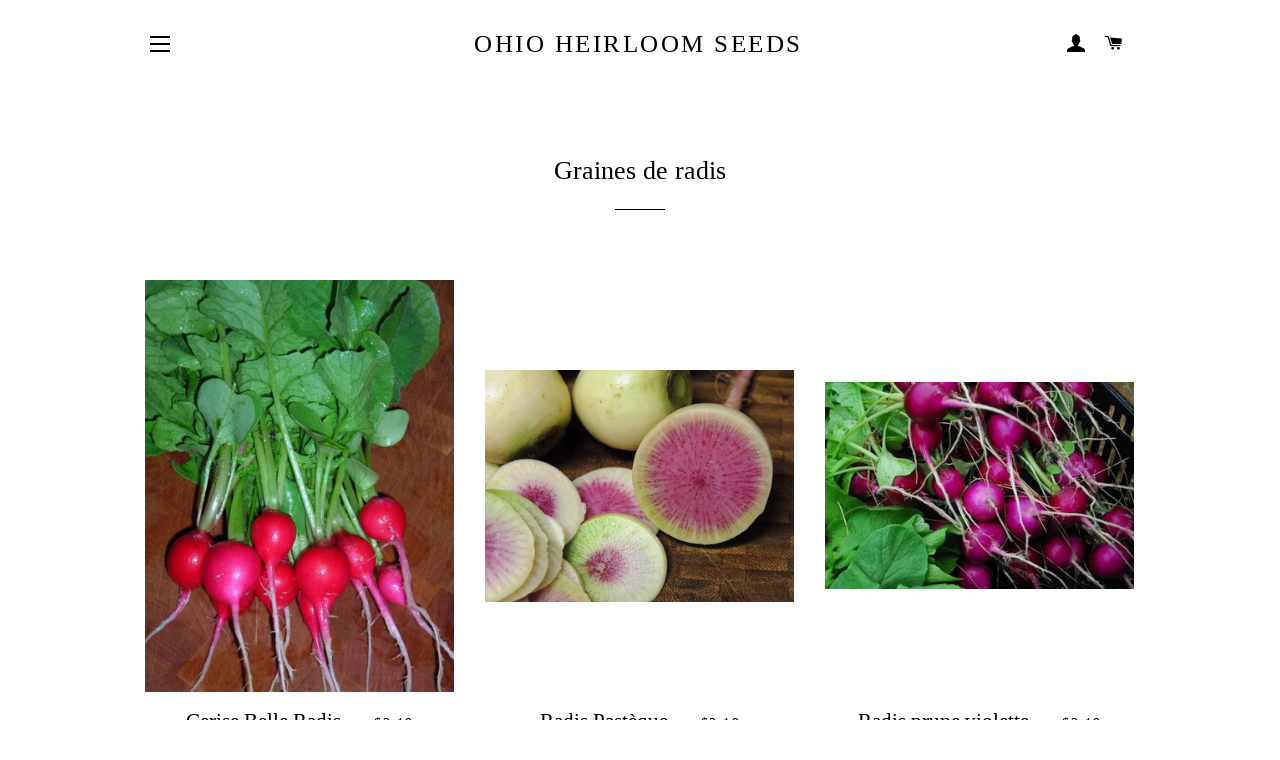

--- FILE ---
content_type: text/html; charset=utf-8
request_url: https://heirloom-vegetable-seeds.com/fr/collections/radish-seeds
body_size: 21803
content:
<!doctype html>
<html class="no-js" lang="fr">
<head>
  

  <meta name="google-site-verification" content="YxxLjpgeCbLle1VtkTBTmyan03J0kNyGQwqP53gOPvA" />

  <!-- Basic page needs ================================================== -->
  <meta charset="utf-8">
  <meta http-equiv="X-UA-Compatible" content="IE=edge,chrome=1">

  
    <link rel="shortcut icon" href="//heirloom-vegetable-seeds.com/cdn/shop/files/tomatofavicon1_32x32.png?v=1613265818" type="image/png" />
  

  <!-- Title and description ================================================== -->
  <title>
  Graines de radis &ndash; Ohio Heirloom Seeds
  </title>

  

  <!-- Helpers ================================================== -->
  <!-- /snippets/social-meta-tags.liquid -->




<meta property="og:site_name" content="Ohio Heirloom Seeds">
<meta property="og:url" content="https://heirloom-vegetable-seeds.com/fr/collections/radish-seeds">
<meta property="og:title" content="Graines de radis">
<meta property="og:type" content="product.group">
<meta property="og:description" content="We are a small vegetable seed business located just outside of Columbus, Ohio. Our seeds are unconditionally guaranteed, and are non-GMO.

">

<meta property="og:image" content="http://heirloom-vegetable-seeds.com/cdn/shop/collections/purple1_1200x1200.jpg?v=1569359803">
<meta property="og:image:secure_url" content="https://heirloom-vegetable-seeds.com/cdn/shop/collections/purple1_1200x1200.jpg?v=1569359803">


<meta name="twitter:card" content="summary_large_image">
<meta name="twitter:title" content="Graines de radis">
<meta name="twitter:description" content="We are a small vegetable seed business located just outside of Columbus, Ohio. Our seeds are unconditionally guaranteed, and are non-GMO.

">

  <link rel="canonical" href="https://heirloom-vegetable-seeds.com/fr/collections/radish-seeds">
  <meta name="viewport" content="width=device-width,initial-scale=1,shrink-to-fit=no">
  <meta name="theme-color" content="#51e929">

  <!-- CSS ================================================== -->
  <link href="//heirloom-vegetable-seeds.com/cdn/shop/t/8/assets/timber.scss.css?v=98099756632835372981709652416" rel="stylesheet" type="text/css" media="all" />
  <link href="//heirloom-vegetable-seeds.com/cdn/shop/t/8/assets/theme.scss.css?v=113986582396439889911709652416" rel="stylesheet" type="text/css" media="all" />

  <!-- Sections ================================================== -->
  <script>
    window.theme = window.theme || {};
    theme.strings = {
      zoomClose: "Fermer (Échap)",
      zoomPrev: "Précédent (touche fléchée gauche)",
      zoomNext: "Suivant (flèche droite)",
      moneyFormat: "${{amount}}",
      addressError: "Erreur lors de la recherche de cette adresse",
      addressNoResults: "Aucun résultat pour cette adresse",
      addressQueryLimit: "Vous avez dépassé la limite d'utilisation de l'API Google. Envisagez de passer à un\u003ca href=\"https:\/\/developers.google.com\/maps\/premium\/usage-limits\"\u003eForfait Premium\u003c\/a\u003e.",
      authError: "Un problème est survenu lors de l'authentification de votre compte Google Maps.",
      cartEmpty: "Votre carte est actuellement vide.",
      cartCookie: "Activer les cookies pour utiliser le panier",
      cartSavings: "vous économisez[savings]"
    };
    theme.settings = {
      cartType: "page",
      gridType: "collage"
    };
  </script>

  <script src="//heirloom-vegetable-seeds.com/cdn/shop/t/8/assets/jquery-2.2.3.min.js?v=58211863146907186831570452588" type="text/javascript"></script>

  <script src="//heirloom-vegetable-seeds.com/cdn/shop/t/8/assets/lazysizes.min.js?v=155223123402716617051570452588" async="async"></script>

  <script src="//heirloom-vegetable-seeds.com/cdn/shop/t/8/assets/theme.js?v=119556592252311187031570731773" defer="defer"></script>

  <!-- Header hook for plugins ================================================== -->
  <script>window.performance && window.performance.mark && window.performance.mark('shopify.content_for_header.start');</script><meta name="google-site-verification" content="Rx3nFFRxNYGT43KRsgLyhQlvkXa41QrJuaaWpY9t4I0">
<meta name="google-site-verification" content="YxxLjpgeCbLle1VtkTBTmyan03J0kNyGQwqP53gOPvA">
<meta id="shopify-digital-wallet" name="shopify-digital-wallet" content="/20802797617/digital_wallets/dialog">
<meta name="shopify-checkout-api-token" content="baf53047657a90ea521e2952cbae3b56">
<meta id="in-context-paypal-metadata" data-shop-id="20802797617" data-venmo-supported="false" data-environment="production" data-locale="fr_FR" data-paypal-v4="true" data-currency="USD">
<link rel="alternate" type="application/atom+xml" title="Feed" href="/fr/collections/radish-seeds.atom" />
<link rel="alternate" hreflang="x-default" href="https://heirloom-vegetable-seeds.com/collections/radish-seeds">
<link rel="alternate" hreflang="de" href="https://heirloom-vegetable-seeds.com/de/collections/radish-seeds">
<link rel="alternate" hreflang="es" href="https://heirloom-vegetable-seeds.com/es/collections/radish-seeds">
<link rel="alternate" hreflang="fr" href="https://heirloom-vegetable-seeds.com/fr/collections/radish-seeds">
<link rel="alternate" hreflang="it" href="https://heirloom-vegetable-seeds.com/it/collections/radish-seeds">
<link rel="alternate" hreflang="pl" href="https://heirloom-vegetable-seeds.com/pl/collections/radish-seeds">
<link rel="alternate" type="application/json+oembed" href="https://heirloom-vegetable-seeds.com/fr/collections/radish-seeds.oembed">
<script async="async" src="/checkouts/internal/preloads.js?locale=fr-US"></script>
<link rel="preconnect" href="https://shop.app" crossorigin="anonymous">
<script async="async" src="https://shop.app/checkouts/internal/preloads.js?locale=fr-US&shop_id=20802797617" crossorigin="anonymous"></script>
<script id="apple-pay-shop-capabilities" type="application/json">{"shopId":20802797617,"countryCode":"US","currencyCode":"USD","merchantCapabilities":["supports3DS"],"merchantId":"gid:\/\/shopify\/Shop\/20802797617","merchantName":"Ohio Heirloom Seeds","requiredBillingContactFields":["postalAddress","email"],"requiredShippingContactFields":["postalAddress","email"],"shippingType":"shipping","supportedNetworks":["visa","masterCard","amex","discover","elo","jcb"],"total":{"type":"pending","label":"Ohio Heirloom Seeds","amount":"1.00"},"shopifyPaymentsEnabled":true,"supportsSubscriptions":true}</script>
<script id="shopify-features" type="application/json">{"accessToken":"baf53047657a90ea521e2952cbae3b56","betas":["rich-media-storefront-analytics"],"domain":"heirloom-vegetable-seeds.com","predictiveSearch":true,"shopId":20802797617,"locale":"fr"}</script>
<script>var Shopify = Shopify || {};
Shopify.shop = "ohioheirloomseeds-com.myshopify.com";
Shopify.locale = "fr";
Shopify.currency = {"active":"USD","rate":"1.0"};
Shopify.country = "US";
Shopify.theme = {"name":"Brooklyn","id":77008371761,"schema_name":"Brooklyn","schema_version":"14.1.3","theme_store_id":730,"role":"main"};
Shopify.theme.handle = "null";
Shopify.theme.style = {"id":null,"handle":null};
Shopify.cdnHost = "heirloom-vegetable-seeds.com/cdn";
Shopify.routes = Shopify.routes || {};
Shopify.routes.root = "/fr/";</script>
<script type="module">!function(o){(o.Shopify=o.Shopify||{}).modules=!0}(window);</script>
<script>!function(o){function n(){var o=[];function n(){o.push(Array.prototype.slice.apply(arguments))}return n.q=o,n}var t=o.Shopify=o.Shopify||{};t.loadFeatures=n(),t.autoloadFeatures=n()}(window);</script>
<script>
  window.ShopifyPay = window.ShopifyPay || {};
  window.ShopifyPay.apiHost = "shop.app\/pay";
  window.ShopifyPay.redirectState = null;
</script>
<script id="shop-js-analytics" type="application/json">{"pageType":"collection"}</script>
<script defer="defer" async type="module" src="//heirloom-vegetable-seeds.com/cdn/shopifycloud/shop-js/modules/v2/client.init-shop-cart-sync_CK653pj-.fr.esm.js"></script>
<script defer="defer" async type="module" src="//heirloom-vegetable-seeds.com/cdn/shopifycloud/shop-js/modules/v2/chunk.common_THX2l5vq.esm.js"></script>
<script type="module">
  await import("//heirloom-vegetable-seeds.com/cdn/shopifycloud/shop-js/modules/v2/client.init-shop-cart-sync_CK653pj-.fr.esm.js");
await import("//heirloom-vegetable-seeds.com/cdn/shopifycloud/shop-js/modules/v2/chunk.common_THX2l5vq.esm.js");

  window.Shopify.SignInWithShop?.initShopCartSync?.({"fedCMEnabled":true,"windoidEnabled":true});

</script>
<script>
  window.Shopify = window.Shopify || {};
  if (!window.Shopify.featureAssets) window.Shopify.featureAssets = {};
  window.Shopify.featureAssets['shop-js'] = {"shop-cart-sync":["modules/v2/client.shop-cart-sync_DFDXXXkD.fr.esm.js","modules/v2/chunk.common_THX2l5vq.esm.js"],"init-fed-cm":["modules/v2/client.init-fed-cm_Cc-thFtk.fr.esm.js","modules/v2/chunk.common_THX2l5vq.esm.js"],"init-shop-email-lookup-coordinator":["modules/v2/client.init-shop-email-lookup-coordinator_DlLqghIL.fr.esm.js","modules/v2/chunk.common_THX2l5vq.esm.js"],"shop-cash-offers":["modules/v2/client.shop-cash-offers_D-zvsY8I.fr.esm.js","modules/v2/chunk.common_THX2l5vq.esm.js","modules/v2/chunk.modal_C0XnQBSh.esm.js"],"shop-button":["modules/v2/client.shop-button_DvkMsxJQ.fr.esm.js","modules/v2/chunk.common_THX2l5vq.esm.js"],"init-windoid":["modules/v2/client.init-windoid_bZ2MemEJ.fr.esm.js","modules/v2/chunk.common_THX2l5vq.esm.js"],"avatar":["modules/v2/client.avatar_BTnouDA3.fr.esm.js"],"init-shop-cart-sync":["modules/v2/client.init-shop-cart-sync_CK653pj-.fr.esm.js","modules/v2/chunk.common_THX2l5vq.esm.js"],"shop-toast-manager":["modules/v2/client.shop-toast-manager_DrGkQe9k.fr.esm.js","modules/v2/chunk.common_THX2l5vq.esm.js"],"pay-button":["modules/v2/client.pay-button_DrnUGK2o.fr.esm.js","modules/v2/chunk.common_THX2l5vq.esm.js"],"shop-login-button":["modules/v2/client.shop-login-button_CAhDOpgr.fr.esm.js","modules/v2/chunk.common_THX2l5vq.esm.js","modules/v2/chunk.modal_C0XnQBSh.esm.js"],"init-customer-accounts-sign-up":["modules/v2/client.init-customer-accounts-sign-up_B2oI0MkL.fr.esm.js","modules/v2/client.shop-login-button_CAhDOpgr.fr.esm.js","modules/v2/chunk.common_THX2l5vq.esm.js","modules/v2/chunk.modal_C0XnQBSh.esm.js"],"init-shop-for-new-customer-accounts":["modules/v2/client.init-shop-for-new-customer-accounts_Fh7GHljr.fr.esm.js","modules/v2/client.shop-login-button_CAhDOpgr.fr.esm.js","modules/v2/chunk.common_THX2l5vq.esm.js","modules/v2/chunk.modal_C0XnQBSh.esm.js"],"init-customer-accounts":["modules/v2/client.init-customer-accounts_CE5ScpEV.fr.esm.js","modules/v2/client.shop-login-button_CAhDOpgr.fr.esm.js","modules/v2/chunk.common_THX2l5vq.esm.js","modules/v2/chunk.modal_C0XnQBSh.esm.js"],"shop-follow-button":["modules/v2/client.shop-follow-button_CCZx8YR6.fr.esm.js","modules/v2/chunk.common_THX2l5vq.esm.js","modules/v2/chunk.modal_C0XnQBSh.esm.js"],"lead-capture":["modules/v2/client.lead-capture_Bwrau9WY.fr.esm.js","modules/v2/chunk.common_THX2l5vq.esm.js","modules/v2/chunk.modal_C0XnQBSh.esm.js"],"checkout-modal":["modules/v2/client.checkout-modal_JXOKVWVv.fr.esm.js","modules/v2/chunk.common_THX2l5vq.esm.js","modules/v2/chunk.modal_C0XnQBSh.esm.js"],"shop-login":["modules/v2/client.shop-login_C5f7AhHA.fr.esm.js","modules/v2/chunk.common_THX2l5vq.esm.js","modules/v2/chunk.modal_C0XnQBSh.esm.js"],"payment-terms":["modules/v2/client.payment-terms_BFgRpJ6P.fr.esm.js","modules/v2/chunk.common_THX2l5vq.esm.js","modules/v2/chunk.modal_C0XnQBSh.esm.js"]};
</script>
<script>(function() {
  var isLoaded = false;
  function asyncLoad() {
    if (isLoaded) return;
    isLoaded = true;
    var urls = ["https:\/\/chimpstatic.com\/mcjs-connected\/js\/users\/9a17d5baff9fb6e0ea15c032b\/7ae99d340b34665d9a8f1c52c.js?shop=ohioheirloomseeds-com.myshopify.com"];
    for (var i = 0; i < urls.length; i++) {
      var s = document.createElement('script');
      s.type = 'text/javascript';
      s.async = true;
      s.src = urls[i];
      var x = document.getElementsByTagName('script')[0];
      x.parentNode.insertBefore(s, x);
    }
  };
  if(window.attachEvent) {
    window.attachEvent('onload', asyncLoad);
  } else {
    window.addEventListener('load', asyncLoad, false);
  }
})();</script>
<script id="__st">var __st={"a":20802797617,"offset":-18000,"reqid":"dbbd93f4-2ddd-42d3-85f2-390b8a32c829-1766276777","pageurl":"heirloom-vegetable-seeds.com\/fr\/collections\/radish-seeds","u":"2ea9366d15ef","p":"collection","rtyp":"collection","rid":150051651633};</script>
<script>window.ShopifyPaypalV4VisibilityTracking = true;</script>
<script id="captcha-bootstrap">!function(){'use strict';const t='contact',e='account',n='new_comment',o=[[t,t],['blogs',n],['comments',n],[t,'customer']],c=[[e,'customer_login'],[e,'guest_login'],[e,'recover_customer_password'],[e,'create_customer']],r=t=>t.map((([t,e])=>`form[action*='/${t}']:not([data-nocaptcha='true']) input[name='form_type'][value='${e}']`)).join(','),a=t=>()=>t?[...document.querySelectorAll(t)].map((t=>t.form)):[];function s(){const t=[...o],e=r(t);return a(e)}const i='password',u='form_key',d=['recaptcha-v3-token','g-recaptcha-response','h-captcha-response',i],f=()=>{try{return window.sessionStorage}catch{return}},m='__shopify_v',_=t=>t.elements[u];function p(t,e,n=!1){try{const o=window.sessionStorage,c=JSON.parse(o.getItem(e)),{data:r}=function(t){const{data:e,action:n}=t;return t[m]||n?{data:e,action:n}:{data:t,action:n}}(c);for(const[e,n]of Object.entries(r))t.elements[e]&&(t.elements[e].value=n);n&&o.removeItem(e)}catch(o){console.error('form repopulation failed',{error:o})}}const l='form_type',E='cptcha';function T(t){t.dataset[E]=!0}const w=window,h=w.document,L='Shopify',v='ce_forms',y='captcha';let A=!1;((t,e)=>{const n=(g='f06e6c50-85a8-45c8-87d0-21a2b65856fe',I='https://cdn.shopify.com/shopifycloud/storefront-forms-hcaptcha/ce_storefront_forms_captcha_hcaptcha.v1.5.2.iife.js',D={infoText:'Protégé par hCaptcha',privacyText:'Confidentialité',termsText:'Conditions'},(t,e,n)=>{const o=w[L][v],c=o.bindForm;if(c)return c(t,g,e,D).then(n);var r;o.q.push([[t,g,e,D],n]),r=I,A||(h.body.append(Object.assign(h.createElement('script'),{id:'captcha-provider',async:!0,src:r})),A=!0)});var g,I,D;w[L]=w[L]||{},w[L][v]=w[L][v]||{},w[L][v].q=[],w[L][y]=w[L][y]||{},w[L][y].protect=function(t,e){n(t,void 0,e),T(t)},Object.freeze(w[L][y]),function(t,e,n,w,h,L){const[v,y,A,g]=function(t,e,n){const i=e?o:[],u=t?c:[],d=[...i,...u],f=r(d),m=r(i),_=r(d.filter((([t,e])=>n.includes(e))));return[a(f),a(m),a(_),s()]}(w,h,L),I=t=>{const e=t.target;return e instanceof HTMLFormElement?e:e&&e.form},D=t=>v().includes(t);t.addEventListener('submit',(t=>{const e=I(t);if(!e)return;const n=D(e)&&!e.dataset.hcaptchaBound&&!e.dataset.recaptchaBound,o=_(e),c=g().includes(e)&&(!o||!o.value);(n||c)&&t.preventDefault(),c&&!n&&(function(t){try{if(!f())return;!function(t){const e=f();if(!e)return;const n=_(t);if(!n)return;const o=n.value;o&&e.removeItem(o)}(t);const e=Array.from(Array(32),(()=>Math.random().toString(36)[2])).join('');!function(t,e){_(t)||t.append(Object.assign(document.createElement('input'),{type:'hidden',name:u})),t.elements[u].value=e}(t,e),function(t,e){const n=f();if(!n)return;const o=[...t.querySelectorAll(`input[type='${i}']`)].map((({name:t})=>t)),c=[...d,...o],r={};for(const[a,s]of new FormData(t).entries())c.includes(a)||(r[a]=s);n.setItem(e,JSON.stringify({[m]:1,action:t.action,data:r}))}(t,e)}catch(e){console.error('failed to persist form',e)}}(e),e.submit())}));const S=(t,e)=>{t&&!t.dataset[E]&&(n(t,e.some((e=>e===t))),T(t))};for(const o of['focusin','change'])t.addEventListener(o,(t=>{const e=I(t);D(e)&&S(e,y())}));const B=e.get('form_key'),M=e.get(l),P=B&&M;t.addEventListener('DOMContentLoaded',(()=>{const t=y();if(P)for(const e of t)e.elements[l].value===M&&p(e,B);[...new Set([...A(),...v().filter((t=>'true'===t.dataset.shopifyCaptcha))])].forEach((e=>S(e,t)))}))}(h,new URLSearchParams(w.location.search),n,t,e,['guest_login'])})(!0,!0)}();</script>
<script integrity="sha256-4kQ18oKyAcykRKYeNunJcIwy7WH5gtpwJnB7kiuLZ1E=" data-source-attribution="shopify.loadfeatures" defer="defer" src="//heirloom-vegetable-seeds.com/cdn/shopifycloud/storefront/assets/storefront/load_feature-a0a9edcb.js" crossorigin="anonymous"></script>
<script crossorigin="anonymous" defer="defer" src="//heirloom-vegetable-seeds.com/cdn/shopifycloud/storefront/assets/shopify_pay/storefront-65b4c6d7.js?v=20250812"></script>
<script data-source-attribution="shopify.dynamic_checkout.dynamic.init">var Shopify=Shopify||{};Shopify.PaymentButton=Shopify.PaymentButton||{isStorefrontPortableWallets:!0,init:function(){window.Shopify.PaymentButton.init=function(){};var t=document.createElement("script");t.src="https://heirloom-vegetable-seeds.com/cdn/shopifycloud/portable-wallets/latest/portable-wallets.fr.js",t.type="module",document.head.appendChild(t)}};
</script>
<script data-source-attribution="shopify.dynamic_checkout.buyer_consent">
  function portableWalletsHideBuyerConsent(e){var t=document.getElementById("shopify-buyer-consent"),n=document.getElementById("shopify-subscription-policy-button");t&&n&&(t.classList.add("hidden"),t.setAttribute("aria-hidden","true"),n.removeEventListener("click",e))}function portableWalletsShowBuyerConsent(e){var t=document.getElementById("shopify-buyer-consent"),n=document.getElementById("shopify-subscription-policy-button");t&&n&&(t.classList.remove("hidden"),t.removeAttribute("aria-hidden"),n.addEventListener("click",e))}window.Shopify?.PaymentButton&&(window.Shopify.PaymentButton.hideBuyerConsent=portableWalletsHideBuyerConsent,window.Shopify.PaymentButton.showBuyerConsent=portableWalletsShowBuyerConsent);
</script>
<script data-source-attribution="shopify.dynamic_checkout.cart.bootstrap">document.addEventListener("DOMContentLoaded",(function(){function t(){return document.querySelector("shopify-accelerated-checkout-cart, shopify-accelerated-checkout")}if(t())Shopify.PaymentButton.init();else{new MutationObserver((function(e,n){t()&&(Shopify.PaymentButton.init(),n.disconnect())})).observe(document.body,{childList:!0,subtree:!0})}}));
</script>
<link id="shopify-accelerated-checkout-styles" rel="stylesheet" media="screen" href="https://heirloom-vegetable-seeds.com/cdn/shopifycloud/portable-wallets/latest/accelerated-checkout-backwards-compat.css" crossorigin="anonymous">
<style id="shopify-accelerated-checkout-cart">
        #shopify-buyer-consent {
  margin-top: 1em;
  display: inline-block;
  width: 100%;
}

#shopify-buyer-consent.hidden {
  display: none;
}

#shopify-subscription-policy-button {
  background: none;
  border: none;
  padding: 0;
  text-decoration: underline;
  font-size: inherit;
  cursor: pointer;
}

#shopify-subscription-policy-button::before {
  box-shadow: none;
}

      </style>

<script>window.performance && window.performance.mark && window.performance.mark('shopify.content_for_header.end');</script>

  <script src="//heirloom-vegetable-seeds.com/cdn/shop/t/8/assets/modernizr.min.js?v=21391054748206432451570452589" type="text/javascript"></script>

  
  
  
  <!-- Global site tag (gtag.js) - Google Ads: 1044009204 -->
<script async src="https://www.googletagmanager.com/gtag/js?id=AW-1044009204"></script>
<script>
  window.dataLayer = window.dataLayer || [];
  function gtag(){dataLayer.push(arguments);}
  gtag('js', new Date());

  gtag('config', 'AW-1044009204');
</script>

<script type="text/javascript">
_linkedin_partner_id = "3442178";
window._linkedin_data_partner_ids = window._linkedin_data_partner_ids || [];
window._linkedin_data_partner_ids.push(_linkedin_partner_id);
</script><script type="text/javascript">
(function(l) {
if (!l){window.lintrk = function(a,b){window.lintrk.q.push([a,b])};
window.lintrk.q=[]}
var s = document.getElementsByTagName("script")[0];
var b = document.createElement("script");
b.type = "text/javascript";b.async = true;
b.src = "https://snap.licdn.com/li.lms-analytics/insight.min.js";
s.parentNode.insertBefore(b, s);})(window.lintrk);
</script>
<noscript>
<img height="1" width="1" style="display:none;" alt="" src="https://px.ads.linkedin.com/collect/?pid=3442178&fmt=gif" />
</noscript>
<link href="https://monorail-edge.shopifysvc.com" rel="dns-prefetch">
<script>(function(){if ("sendBeacon" in navigator && "performance" in window) {try {var session_token_from_headers = performance.getEntriesByType('navigation')[0].serverTiming.find(x => x.name == '_s').description;} catch {var session_token_from_headers = undefined;}var session_cookie_matches = document.cookie.match(/_shopify_s=([^;]*)/);var session_token_from_cookie = session_cookie_matches && session_cookie_matches.length === 2 ? session_cookie_matches[1] : "";var session_token = session_token_from_headers || session_token_from_cookie || "";function handle_abandonment_event(e) {var entries = performance.getEntries().filter(function(entry) {return /monorail-edge.shopifysvc.com/.test(entry.name);});if (!window.abandonment_tracked && entries.length === 0) {window.abandonment_tracked = true;var currentMs = Date.now();var navigation_start = performance.timing.navigationStart;var payload = {shop_id: 20802797617,url: window.location.href,navigation_start,duration: currentMs - navigation_start,session_token,page_type: "collection"};window.navigator.sendBeacon("https://monorail-edge.shopifysvc.com/v1/produce", JSON.stringify({schema_id: "online_store_buyer_site_abandonment/1.1",payload: payload,metadata: {event_created_at_ms: currentMs,event_sent_at_ms: currentMs}}));}}window.addEventListener('pagehide', handle_abandonment_event);}}());</script>
<script id="web-pixels-manager-setup">(function e(e,d,r,n,o){if(void 0===o&&(o={}),!Boolean(null===(a=null===(i=window.Shopify)||void 0===i?void 0:i.analytics)||void 0===a?void 0:a.replayQueue)){var i,a;window.Shopify=window.Shopify||{};var t=window.Shopify;t.analytics=t.analytics||{};var s=t.analytics;s.replayQueue=[],s.publish=function(e,d,r){return s.replayQueue.push([e,d,r]),!0};try{self.performance.mark("wpm:start")}catch(e){}var l=function(){var e={modern:/Edge?\/(1{2}[4-9]|1[2-9]\d|[2-9]\d{2}|\d{4,})\.\d+(\.\d+|)|Firefox\/(1{2}[4-9]|1[2-9]\d|[2-9]\d{2}|\d{4,})\.\d+(\.\d+|)|Chrom(ium|e)\/(9{2}|\d{3,})\.\d+(\.\d+|)|(Maci|X1{2}).+ Version\/(15\.\d+|(1[6-9]|[2-9]\d|\d{3,})\.\d+)([,.]\d+|)( \(\w+\)|)( Mobile\/\w+|) Safari\/|Chrome.+OPR\/(9{2}|\d{3,})\.\d+\.\d+|(CPU[ +]OS|iPhone[ +]OS|CPU[ +]iPhone|CPU IPhone OS|CPU iPad OS)[ +]+(15[._]\d+|(1[6-9]|[2-9]\d|\d{3,})[._]\d+)([._]\d+|)|Android:?[ /-](13[3-9]|1[4-9]\d|[2-9]\d{2}|\d{4,})(\.\d+|)(\.\d+|)|Android.+Firefox\/(13[5-9]|1[4-9]\d|[2-9]\d{2}|\d{4,})\.\d+(\.\d+|)|Android.+Chrom(ium|e)\/(13[3-9]|1[4-9]\d|[2-9]\d{2}|\d{4,})\.\d+(\.\d+|)|SamsungBrowser\/([2-9]\d|\d{3,})\.\d+/,legacy:/Edge?\/(1[6-9]|[2-9]\d|\d{3,})\.\d+(\.\d+|)|Firefox\/(5[4-9]|[6-9]\d|\d{3,})\.\d+(\.\d+|)|Chrom(ium|e)\/(5[1-9]|[6-9]\d|\d{3,})\.\d+(\.\d+|)([\d.]+$|.*Safari\/(?![\d.]+ Edge\/[\d.]+$))|(Maci|X1{2}).+ Version\/(10\.\d+|(1[1-9]|[2-9]\d|\d{3,})\.\d+)([,.]\d+|)( \(\w+\)|)( Mobile\/\w+|) Safari\/|Chrome.+OPR\/(3[89]|[4-9]\d|\d{3,})\.\d+\.\d+|(CPU[ +]OS|iPhone[ +]OS|CPU[ +]iPhone|CPU IPhone OS|CPU iPad OS)[ +]+(10[._]\d+|(1[1-9]|[2-9]\d|\d{3,})[._]\d+)([._]\d+|)|Android:?[ /-](13[3-9]|1[4-9]\d|[2-9]\d{2}|\d{4,})(\.\d+|)(\.\d+|)|Mobile Safari.+OPR\/([89]\d|\d{3,})\.\d+\.\d+|Android.+Firefox\/(13[5-9]|1[4-9]\d|[2-9]\d{2}|\d{4,})\.\d+(\.\d+|)|Android.+Chrom(ium|e)\/(13[3-9]|1[4-9]\d|[2-9]\d{2}|\d{4,})\.\d+(\.\d+|)|Android.+(UC? ?Browser|UCWEB|U3)[ /]?(15\.([5-9]|\d{2,})|(1[6-9]|[2-9]\d|\d{3,})\.\d+)\.\d+|SamsungBrowser\/(5\.\d+|([6-9]|\d{2,})\.\d+)|Android.+MQ{2}Browser\/(14(\.(9|\d{2,})|)|(1[5-9]|[2-9]\d|\d{3,})(\.\d+|))(\.\d+|)|K[Aa][Ii]OS\/(3\.\d+|([4-9]|\d{2,})\.\d+)(\.\d+|)/},d=e.modern,r=e.legacy,n=navigator.userAgent;return n.match(d)?"modern":n.match(r)?"legacy":"unknown"}(),u="modern"===l?"modern":"legacy",c=(null!=n?n:{modern:"",legacy:""})[u],f=function(e){return[e.baseUrl,"/wpm","/b",e.hashVersion,"modern"===e.buildTarget?"m":"l",".js"].join("")}({baseUrl:d,hashVersion:r,buildTarget:u}),m=function(e){var d=e.version,r=e.bundleTarget,n=e.surface,o=e.pageUrl,i=e.monorailEndpoint;return{emit:function(e){var a=e.status,t=e.errorMsg,s=(new Date).getTime(),l=JSON.stringify({metadata:{event_sent_at_ms:s},events:[{schema_id:"web_pixels_manager_load/3.1",payload:{version:d,bundle_target:r,page_url:o,status:a,surface:n,error_msg:t},metadata:{event_created_at_ms:s}}]});if(!i)return console&&console.warn&&console.warn("[Web Pixels Manager] No Monorail endpoint provided, skipping logging."),!1;try{return self.navigator.sendBeacon.bind(self.navigator)(i,l)}catch(e){}var u=new XMLHttpRequest;try{return u.open("POST",i,!0),u.setRequestHeader("Content-Type","text/plain"),u.send(l),!0}catch(e){return console&&console.warn&&console.warn("[Web Pixels Manager] Got an unhandled error while logging to Monorail."),!1}}}}({version:r,bundleTarget:l,surface:e.surface,pageUrl:self.location.href,monorailEndpoint:e.monorailEndpoint});try{o.browserTarget=l,function(e){var d=e.src,r=e.async,n=void 0===r||r,o=e.onload,i=e.onerror,a=e.sri,t=e.scriptDataAttributes,s=void 0===t?{}:t,l=document.createElement("script"),u=document.querySelector("head"),c=document.querySelector("body");if(l.async=n,l.src=d,a&&(l.integrity=a,l.crossOrigin="anonymous"),s)for(var f in s)if(Object.prototype.hasOwnProperty.call(s,f))try{l.dataset[f]=s[f]}catch(e){}if(o&&l.addEventListener("load",o),i&&l.addEventListener("error",i),u)u.appendChild(l);else{if(!c)throw new Error("Did not find a head or body element to append the script");c.appendChild(l)}}({src:f,async:!0,onload:function(){if(!function(){var e,d;return Boolean(null===(d=null===(e=window.Shopify)||void 0===e?void 0:e.analytics)||void 0===d?void 0:d.initialized)}()){var d=window.webPixelsManager.init(e)||void 0;if(d){var r=window.Shopify.analytics;r.replayQueue.forEach((function(e){var r=e[0],n=e[1],o=e[2];d.publishCustomEvent(r,n,o)})),r.replayQueue=[],r.publish=d.publishCustomEvent,r.visitor=d.visitor,r.initialized=!0}}},onerror:function(){return m.emit({status:"failed",errorMsg:"".concat(f," has failed to load")})},sri:function(e){var d=/^sha384-[A-Za-z0-9+/=]+$/;return"string"==typeof e&&d.test(e)}(c)?c:"",scriptDataAttributes:o}),m.emit({status:"loading"})}catch(e){m.emit({status:"failed",errorMsg:(null==e?void 0:e.message)||"Unknown error"})}}})({shopId: 20802797617,storefrontBaseUrl: "https://heirloom-vegetable-seeds.com",extensionsBaseUrl: "https://extensions.shopifycdn.com/cdn/shopifycloud/web-pixels-manager",monorailEndpoint: "https://monorail-edge.shopifysvc.com/unstable/produce_batch",surface: "storefront-renderer",enabledBetaFlags: ["2dca8a86"],webPixelsConfigList: [{"id":"468910327","configuration":"{\"config\":\"{\\\"pixel_id\\\":\\\"G-NYXHT64Q7R\\\",\\\"target_country\\\":\\\"US\\\",\\\"gtag_events\\\":[{\\\"type\\\":\\\"search\\\",\\\"action_label\\\":[\\\"G-NYXHT64Q7R\\\",\\\"AW-1044009204\\\/O7t3CNiLnOICEPSh6fED\\\"]},{\\\"type\\\":\\\"begin_checkout\\\",\\\"action_label\\\":[\\\"G-NYXHT64Q7R\\\",\\\"AW-1044009204\\\/D3CyCNWLnOICEPSh6fED\\\"]},{\\\"type\\\":\\\"view_item\\\",\\\"action_label\\\":[\\\"G-NYXHT64Q7R\\\",\\\"AW-1044009204\\\/py0CCM-LnOICEPSh6fED\\\",\\\"MC-RFW6M5QRSM\\\"]},{\\\"type\\\":\\\"purchase\\\",\\\"action_label\\\":[\\\"G-NYXHT64Q7R\\\",\\\"AW-1044009204\\\/oX96CMyLnOICEPSh6fED\\\",\\\"MC-RFW6M5QRSM\\\"]},{\\\"type\\\":\\\"page_view\\\",\\\"action_label\\\":[\\\"G-NYXHT64Q7R\\\",\\\"AW-1044009204\\\/DmRlCMmLnOICEPSh6fED\\\",\\\"MC-RFW6M5QRSM\\\"]},{\\\"type\\\":\\\"add_payment_info\\\",\\\"action_label\\\":[\\\"G-NYXHT64Q7R\\\",\\\"AW-1044009204\\\/ZQtqCNuLnOICEPSh6fED\\\"]},{\\\"type\\\":\\\"add_to_cart\\\",\\\"action_label\\\":[\\\"G-NYXHT64Q7R\\\",\\\"AW-1044009204\\\/xnBdCNKLnOICEPSh6fED\\\"]}],\\\"enable_monitoring_mode\\\":false}\"}","eventPayloadVersion":"v1","runtimeContext":"OPEN","scriptVersion":"b2a88bafab3e21179ed38636efcd8a93","type":"APP","apiClientId":1780363,"privacyPurposes":[],"dataSharingAdjustments":{"protectedCustomerApprovalScopes":["read_customer_address","read_customer_email","read_customer_name","read_customer_personal_data","read_customer_phone"]}},{"id":"59736311","configuration":"{\"tagID\":\"2612705968959\"}","eventPayloadVersion":"v1","runtimeContext":"STRICT","scriptVersion":"18031546ee651571ed29edbe71a3550b","type":"APP","apiClientId":3009811,"privacyPurposes":["ANALYTICS","MARKETING","SALE_OF_DATA"],"dataSharingAdjustments":{"protectedCustomerApprovalScopes":["read_customer_address","read_customer_email","read_customer_name","read_customer_personal_data","read_customer_phone"]}},{"id":"126058743","eventPayloadVersion":"v1","runtimeContext":"LAX","scriptVersion":"1","type":"CUSTOM","privacyPurposes":["ANALYTICS"],"name":"Google Analytics tag (migrated)"},{"id":"shopify-app-pixel","configuration":"{}","eventPayloadVersion":"v1","runtimeContext":"STRICT","scriptVersion":"0450","apiClientId":"shopify-pixel","type":"APP","privacyPurposes":["ANALYTICS","MARKETING"]},{"id":"shopify-custom-pixel","eventPayloadVersion":"v1","runtimeContext":"LAX","scriptVersion":"0450","apiClientId":"shopify-pixel","type":"CUSTOM","privacyPurposes":["ANALYTICS","MARKETING"]}],isMerchantRequest: false,initData: {"shop":{"name":"Ohio Heirloom Seeds","paymentSettings":{"currencyCode":"USD"},"myshopifyDomain":"ohioheirloomseeds-com.myshopify.com","countryCode":"US","storefrontUrl":"https:\/\/heirloom-vegetable-seeds.com\/fr"},"customer":null,"cart":null,"checkout":null,"productVariants":[],"purchasingCompany":null},},"https://heirloom-vegetable-seeds.com/cdn","1e0b1122w61c904dfpc855754am2b403ea2",{"modern":"","legacy":""},{"shopId":"20802797617","storefrontBaseUrl":"https:\/\/heirloom-vegetable-seeds.com","extensionBaseUrl":"https:\/\/extensions.shopifycdn.com\/cdn\/shopifycloud\/web-pixels-manager","surface":"storefront-renderer","enabledBetaFlags":"[\"2dca8a86\"]","isMerchantRequest":"false","hashVersion":"1e0b1122w61c904dfpc855754am2b403ea2","publish":"custom","events":"[[\"page_viewed\",{}],[\"collection_viewed\",{\"collection\":{\"id\":\"150051651633\",\"title\":\"Graines de radis\",\"productVariants\":[{\"price\":{\"amount\":2.19,\"currencyCode\":\"USD\"},\"product\":{\"title\":\"Cerise Belle Radis\",\"vendor\":\"Ohio Heirloom Seeds\",\"id\":\"4163115253809\",\"untranslatedTitle\":\"Cerise Belle Radis\",\"url\":\"\/fr\/products\/cherry-belle-radish\",\"type\":\"radish seeds\"},\"id\":\"30259099664433\",\"image\":{\"src\":\"\/\/heirloom-vegetable-seeds.com\/cdn\/shop\/products\/radishcherrybelle.jpg?v=1570843411\"},\"sku\":\"R1\",\"title\":\"Default Title\",\"untranslatedTitle\":\"Default Title\"},{\"price\":{\"amount\":2.19,\"currencyCode\":\"USD\"},\"product\":{\"title\":\"Radis Pastèque\",\"vendor\":\"Ohio Heirloom Seeds\",\"id\":\"4163185410097\",\"untranslatedTitle\":\"Radis Pastèque\",\"url\":\"\/fr\/products\/watermelon-radish\",\"type\":\"radish seeds\"},\"id\":\"30259230605361\",\"image\":{\"src\":\"\/\/heirloom-vegetable-seeds.com\/cdn\/shop\/products\/watermelonradish.jpg?v=1570843520\"},\"sku\":\"R6\",\"title\":\"Default Title\",\"untranslatedTitle\":\"Default Title\"},{\"price\":{\"amount\":2.19,\"currencyCode\":\"USD\"},\"product\":{\"title\":\"Radis prune violette\",\"vendor\":\"Ohio Heirloom Seeds\",\"id\":\"4163142582321\",\"untranslatedTitle\":\"Radis prune violette\",\"url\":\"\/fr\/products\/purple-plum-radish\",\"type\":\"radish seeds\"},\"id\":\"30259155304497\",\"image\":{\"src\":\"\/\/heirloom-vegetable-seeds.com\/cdn\/shop\/products\/purple1.jpg?v=1570843477\"},\"sku\":\"R3\",\"title\":\"Default Title\",\"untranslatedTitle\":\"Default Title\"},{\"price\":{\"amount\":2.29,\"currencyCode\":\"USD\"},\"product\":{\"title\":\"Radis Daikon Minowase\",\"vendor\":\"Ohio Heirloom Seeds\",\"id\":\"4163171057713\",\"untranslatedTitle\":\"Radis Daikon Minowase\",\"url\":\"\/fr\/products\/daikon-minowase-radish\",\"type\":\"radish seeds\"},\"id\":\"30259203604529\",\"image\":{\"src\":\"\/\/heirloom-vegetable-seeds.com\/cdn\/shop\/products\/radishdaikon.jpg?v=1570843424\"},\"sku\":\"R4\",\"title\":\"Default Title\",\"untranslatedTitle\":\"Default Title\"},{\"price\":{\"amount\":2.19,\"currencyCode\":\"USD\"},\"product\":{\"title\":\"Radis Glaçon Blanc\",\"vendor\":\"Ohio Heirloom Seeds\",\"id\":\"4163124297777\",\"untranslatedTitle\":\"Radis Glaçon Blanc\",\"url\":\"\/fr\/products\/white-icicle-radish\",\"type\":\"radish seeds\"},\"id\":\"30259119718449\",\"image\":{\"src\":\"\/\/heirloom-vegetable-seeds.com\/cdn\/shop\/products\/whiteicicle.jpg?v=1570843520\"},\"sku\":\"R2\",\"title\":\"Default Title\",\"untranslatedTitle\":\"Default Title\"},{\"price\":{\"amount\":2.49,\"currencyCode\":\"USD\"},\"product\":{\"title\":\"Radis rond espagnol noir\",\"vendor\":\"Ohio Heirloom Seeds\",\"id\":\"4163179053105\",\"untranslatedTitle\":\"Radis rond espagnol noir\",\"url\":\"\/fr\/products\/black-spanish-round-radish\",\"type\":\"radish seeds\"},\"id\":\"30259220512817\",\"image\":{\"src\":\"\/\/heirloom-vegetable-seeds.com\/cdn\/shop\/products\/black_spanish_round.jpg?v=1570843389\"},\"sku\":\"R7\",\"title\":\"Default Title\",\"untranslatedTitle\":\"Default Title\"},{\"price\":{\"amount\":4.99,\"currencyCode\":\"USD\"},\"product\":{\"title\":\"Cerise Belle Radis Micropousses\",\"vendor\":\"Ohio Heirloom Seeds\",\"id\":\"6596085874737\",\"untranslatedTitle\":\"Cerise Belle Radis Micropousses\",\"url\":\"\/fr\/products\/cherry-belle-radish-microgreens\",\"type\":\"radish seeds\"},\"id\":\"39375477276721\",\"image\":{\"src\":\"\/\/heirloom-vegetable-seeds.com\/cdn\/shop\/products\/radish.jpg?v=1625091861\"},\"sku\":\"MG13\",\"title\":\"Default Title\",\"untranslatedTitle\":\"Default Title\"}]}}]]"});</script><script>
  window.ShopifyAnalytics = window.ShopifyAnalytics || {};
  window.ShopifyAnalytics.meta = window.ShopifyAnalytics.meta || {};
  window.ShopifyAnalytics.meta.currency = 'USD';
  var meta = {"products":[{"id":4163115253809,"gid":"gid:\/\/shopify\/Product\/4163115253809","vendor":"Ohio Heirloom Seeds","type":"radish seeds","variants":[{"id":30259099664433,"price":219,"name":"Cerise Belle Radis","public_title":null,"sku":"R1"}],"remote":false},{"id":4163185410097,"gid":"gid:\/\/shopify\/Product\/4163185410097","vendor":"Ohio Heirloom Seeds","type":"radish seeds","variants":[{"id":30259230605361,"price":219,"name":"Radis Pastèque","public_title":null,"sku":"R6"}],"remote":false},{"id":4163142582321,"gid":"gid:\/\/shopify\/Product\/4163142582321","vendor":"Ohio Heirloom Seeds","type":"radish seeds","variants":[{"id":30259155304497,"price":219,"name":"Radis prune violette","public_title":null,"sku":"R3"}],"remote":false},{"id":4163171057713,"gid":"gid:\/\/shopify\/Product\/4163171057713","vendor":"Ohio Heirloom Seeds","type":"radish seeds","variants":[{"id":30259203604529,"price":229,"name":"Radis Daikon Minowase","public_title":null,"sku":"R4"}],"remote":false},{"id":4163124297777,"gid":"gid:\/\/shopify\/Product\/4163124297777","vendor":"Ohio Heirloom Seeds","type":"radish seeds","variants":[{"id":30259119718449,"price":219,"name":"Radis Glaçon Blanc","public_title":null,"sku":"R2"}],"remote":false},{"id":4163179053105,"gid":"gid:\/\/shopify\/Product\/4163179053105","vendor":"Ohio Heirloom Seeds","type":"radish seeds","variants":[{"id":30259220512817,"price":249,"name":"Radis rond espagnol noir","public_title":null,"sku":"R7"}],"remote":false},{"id":6596085874737,"gid":"gid:\/\/shopify\/Product\/6596085874737","vendor":"Ohio Heirloom Seeds","type":"radish seeds","variants":[{"id":39375477276721,"price":499,"name":"Cerise Belle Radis Micropousses","public_title":null,"sku":"MG13"}],"remote":false}],"page":{"pageType":"collection","resourceType":"collection","resourceId":150051651633}};
  for (var attr in meta) {
    window.ShopifyAnalytics.meta[attr] = meta[attr];
  }
</script>
<script class="analytics">
  (function () {
    var customDocumentWrite = function(content) {
      var jquery = null;

      if (window.jQuery) {
        jquery = window.jQuery;
      } else if (window.Checkout && window.Checkout.$) {
        jquery = window.Checkout.$;
      }

      if (jquery) {
        jquery('body').append(content);
      }
    };

    var hasLoggedConversion = function(token) {
      if (token) {
        return document.cookie.indexOf('loggedConversion=' + token) !== -1;
      }
      return false;
    }

    var setCookieIfConversion = function(token) {
      if (token) {
        var twoMonthsFromNow = new Date(Date.now());
        twoMonthsFromNow.setMonth(twoMonthsFromNow.getMonth() + 2);

        document.cookie = 'loggedConversion=' + token + '; expires=' + twoMonthsFromNow;
      }
    }

    var trekkie = window.ShopifyAnalytics.lib = window.trekkie = window.trekkie || [];
    if (trekkie.integrations) {
      return;
    }
    trekkie.methods = [
      'identify',
      'page',
      'ready',
      'track',
      'trackForm',
      'trackLink'
    ];
    trekkie.factory = function(method) {
      return function() {
        var args = Array.prototype.slice.call(arguments);
        args.unshift(method);
        trekkie.push(args);
        return trekkie;
      };
    };
    for (var i = 0; i < trekkie.methods.length; i++) {
      var key = trekkie.methods[i];
      trekkie[key] = trekkie.factory(key);
    }
    trekkie.load = function(config) {
      trekkie.config = config || {};
      trekkie.config.initialDocumentCookie = document.cookie;
      var first = document.getElementsByTagName('script')[0];
      var script = document.createElement('script');
      script.type = 'text/javascript';
      script.onerror = function(e) {
        var scriptFallback = document.createElement('script');
        scriptFallback.type = 'text/javascript';
        scriptFallback.onerror = function(error) {
                var Monorail = {
      produce: function produce(monorailDomain, schemaId, payload) {
        var currentMs = new Date().getTime();
        var event = {
          schema_id: schemaId,
          payload: payload,
          metadata: {
            event_created_at_ms: currentMs,
            event_sent_at_ms: currentMs
          }
        };
        return Monorail.sendRequest("https://" + monorailDomain + "/v1/produce", JSON.stringify(event));
      },
      sendRequest: function sendRequest(endpointUrl, payload) {
        // Try the sendBeacon API
        if (window && window.navigator && typeof window.navigator.sendBeacon === 'function' && typeof window.Blob === 'function' && !Monorail.isIos12()) {
          var blobData = new window.Blob([payload], {
            type: 'text/plain'
          });

          if (window.navigator.sendBeacon(endpointUrl, blobData)) {
            return true;
          } // sendBeacon was not successful

        } // XHR beacon

        var xhr = new XMLHttpRequest();

        try {
          xhr.open('POST', endpointUrl);
          xhr.setRequestHeader('Content-Type', 'text/plain');
          xhr.send(payload);
        } catch (e) {
          console.log(e);
        }

        return false;
      },
      isIos12: function isIos12() {
        return window.navigator.userAgent.lastIndexOf('iPhone; CPU iPhone OS 12_') !== -1 || window.navigator.userAgent.lastIndexOf('iPad; CPU OS 12_') !== -1;
      }
    };
    Monorail.produce('monorail-edge.shopifysvc.com',
      'trekkie_storefront_load_errors/1.1',
      {shop_id: 20802797617,
      theme_id: 77008371761,
      app_name: "storefront",
      context_url: window.location.href,
      source_url: "//heirloom-vegetable-seeds.com/cdn/s/trekkie.storefront.4b0d51228c8d1703f19d66468963c9de55bf59b0.min.js"});

        };
        scriptFallback.async = true;
        scriptFallback.src = '//heirloom-vegetable-seeds.com/cdn/s/trekkie.storefront.4b0d51228c8d1703f19d66468963c9de55bf59b0.min.js';
        first.parentNode.insertBefore(scriptFallback, first);
      };
      script.async = true;
      script.src = '//heirloom-vegetable-seeds.com/cdn/s/trekkie.storefront.4b0d51228c8d1703f19d66468963c9de55bf59b0.min.js';
      first.parentNode.insertBefore(script, first);
    };
    trekkie.load(
      {"Trekkie":{"appName":"storefront","development":false,"defaultAttributes":{"shopId":20802797617,"isMerchantRequest":null,"themeId":77008371761,"themeCityHash":"14359828195912390428","contentLanguage":"fr","currency":"USD","eventMetadataId":"b1babd58-0587-4d96-aa6f-a43f24b1f560"},"isServerSideCookieWritingEnabled":true,"monorailRegion":"shop_domain","enabledBetaFlags":["65f19447"]},"Session Attribution":{},"S2S":{"facebookCapiEnabled":false,"source":"trekkie-storefront-renderer","apiClientId":580111}}
    );

    var loaded = false;
    trekkie.ready(function() {
      if (loaded) return;
      loaded = true;

      window.ShopifyAnalytics.lib = window.trekkie;

      var originalDocumentWrite = document.write;
      document.write = customDocumentWrite;
      try { window.ShopifyAnalytics.merchantGoogleAnalytics.call(this); } catch(error) {};
      document.write = originalDocumentWrite;

      window.ShopifyAnalytics.lib.page(null,{"pageType":"collection","resourceType":"collection","resourceId":150051651633,"shopifyEmitted":true});

      var match = window.location.pathname.match(/checkouts\/(.+)\/(thank_you|post_purchase)/)
      var token = match? match[1]: undefined;
      if (!hasLoggedConversion(token)) {
        setCookieIfConversion(token);
        window.ShopifyAnalytics.lib.track("Viewed Product Category",{"currency":"USD","category":"Collection: radish-seeds","collectionName":"radish-seeds","collectionId":150051651633,"nonInteraction":true},undefined,undefined,{"shopifyEmitted":true});
      }
    });


        var eventsListenerScript = document.createElement('script');
        eventsListenerScript.async = true;
        eventsListenerScript.src = "//heirloom-vegetable-seeds.com/cdn/shopifycloud/storefront/assets/shop_events_listener-3da45d37.js";
        document.getElementsByTagName('head')[0].appendChild(eventsListenerScript);

})();</script>
  <script>
  if (!window.ga || (window.ga && typeof window.ga !== 'function')) {
    window.ga = function ga() {
      (window.ga.q = window.ga.q || []).push(arguments);
      if (window.Shopify && window.Shopify.analytics && typeof window.Shopify.analytics.publish === 'function') {
        window.Shopify.analytics.publish("ga_stub_called", {}, {sendTo: "google_osp_migration"});
      }
      console.error("Shopify's Google Analytics stub called with:", Array.from(arguments), "\nSee https://help.shopify.com/manual/promoting-marketing/pixels/pixel-migration#google for more information.");
    };
    if (window.Shopify && window.Shopify.analytics && typeof window.Shopify.analytics.publish === 'function') {
      window.Shopify.analytics.publish("ga_stub_initialized", {}, {sendTo: "google_osp_migration"});
    }
  }
</script>
<script
  defer
  src="https://heirloom-vegetable-seeds.com/cdn/shopifycloud/perf-kit/shopify-perf-kit-2.1.2.min.js"
  data-application="storefront-renderer"
  data-shop-id="20802797617"
  data-render-region="gcp-us-central1"
  data-page-type="collection"
  data-theme-instance-id="77008371761"
  data-theme-name="Brooklyn"
  data-theme-version="14.1.3"
  data-monorail-region="shop_domain"
  data-resource-timing-sampling-rate="10"
  data-shs="true"
  data-shs-beacon="true"
  data-shs-export-with-fetch="true"
  data-shs-logs-sample-rate="1"
  data-shs-beacon-endpoint="https://heirloom-vegetable-seeds.com/api/collect"
></script>
</head>


<body id="graines-de-radis" class="template-collection">

  <div id="shopify-section-header" class="shopify-section"><style>
  .site-header__logo img {
    max-width: 250px;
  }

  @media screen and (max-width: 768px) {
    .site-header__logo img {
      max-width: 100%;
    }
  }
</style>

<div data-section-id="header" data-section-type="header-section" data-template="collection">
  <div id="NavDrawer" class="drawer drawer--left">
      <div class="drawer__inner drawer-left__inner">

    
      <!-- /snippets/search-bar.liquid -->





<form action="/fr/search" method="get" class="input-group search-bar search-bar--drawer" role="search">
  
  <input type="search" name="q" value="" placeholder="Rechercher dans notre magasin" class="input-group-field" aria-label="Rechercher dans notre magasin">
  <span class="input-group-btn">
    <button type="submit" class="btn--secondary icon-fallback-text">
      <span class="icon icon-search" aria-hidden="true"></span>
      <span class="fallback-text">Chercher</span>
    </button>
  </span>
</form>

    

    <ul class="mobile-nav">
      
        

          <li class="mobile-nav__item">
            <a
              href="/fr"
              class="mobile-nav__link"
              >
                Accueil
            </a>
          </li>

        
      
        
          <li class="mobile-nav__item">
            <div class="mobile-nav__has-sublist">
              <a
                href="/fr/collections"
                class="mobile-nav__link"
                id="Label-2"
                >Boutique</a>
              <div class="mobile-nav__toggle">
                <button type="button" class="mobile-nav__toggle-btn icon-fallback-text" aria-controls="Linklist-2" aria-expanded="false">
                  <span class="icon-fallback-text mobile-nav__toggle-open">
                    <span class="icon icon-plus" aria-hidden="true"></span>
                    <span class="fallback-text">Développer le sous-menu Boutique</span>
                  </span>
                  <span class="icon-fallback-text mobile-nav__toggle-close">
                    <span class="icon icon-minus" aria-hidden="true"></span>
                    <span class="fallback-text">Réduire le sous-menu Boutique</span>
                  </span>
                </button>
              </div>
            </div>
            <ul class="mobile-nav__sublist" id="Linklist-2" aria-labelledby="Label-2" role="navigation">
              
              
                
                <li class="mobile-nav__item">
                  <a
                    href="/fr/search"
                    class="mobile-nav__link"
                    >
                      Search Products
                  </a>
                </li>
                
              
                
                <li class="mobile-nav__item">
                  <a
                    href="/fr/collections/tomato-seeds"
                    class="mobile-nav__link"
                    >
                      Graines De Tomate
                  </a>
                </li>
                
              
                
                <li class="mobile-nav__item">
                  <a
                    href="/fr/collections/pepper-seeds"
                    class="mobile-nav__link"
                    >
                      Graines de poivre
                  </a>
                </li>
                
              
                
                <li class="mobile-nav__item">
                  <a
                    href="/fr/collections/lettuce-seeds"
                    class="mobile-nav__link"
                    >
                      Graines de laitue
                  </a>
                </li>
                
              
                
                <li class="mobile-nav__item">
                  <a
                    href="/fr/collections/carrot-seeds"
                    class="mobile-nav__link"
                    >
                      Graines de carotte
                  </a>
                </li>
                
              
                
                <li class="mobile-nav__item">
                  <a
                    href="/fr/collections/bean-pea-seeds"
                    class="mobile-nav__link"
                    >
                      Graines de Haricots &amp; Pois
                  </a>
                </li>
                
              
                
                <li class="mobile-nav__item">
                  <a
                    href="/fr/collections/radish-seeds"
                    class="mobile-nav__link"
                    aria-current="page">
                      Graines de radis
                  </a>
                </li>
                
              
                
                <li class="mobile-nav__item">
                  <a
                    href="/fr/collections/herb-seeds"
                    class="mobile-nav__link"
                    >
                      Graines d&#39;herbes
                  </a>
                </li>
                
              
                
                <li class="mobile-nav__item">
                  <a
                    href="/fr/collections/onion-seeds"
                    class="mobile-nav__link"
                    >
                      Graines d&#39;oignon
                  </a>
                </li>
                
              
                
                <li class="mobile-nav__item">
                  <a
                    href="/fr/collections/kale-seeds"
                    class="mobile-nav__link"
                    >
                      Graines de chou frisé
                  </a>
                </li>
                
              
                
                <li class="mobile-nav__item">
                  <a
                    href="/fr/collections/cauliflower-broccoli-seeds"
                    class="mobile-nav__link"
                    >
                      Graines de chou-fleur et brocoli
                  </a>
                </li>
                
              
                
                <li class="mobile-nav__item">
                  <a
                    href="/fr/collections/flower-seeds"
                    class="mobile-nav__link"
                    >
                      Graines de fleurs
                  </a>
                </li>
                
              
                
                <li class="mobile-nav__item">
                  <a
                    href="/fr/collections/cabbage-seeds"
                    class="mobile-nav__link"
                    >
                      Graines de chou
                  </a>
                </li>
                
              
                
                <li class="mobile-nav__item">
                  <a
                    href="/fr/collections/other-vegetable-seeds"
                    class="mobile-nav__link"
                    >
                      Autres graines de légumes
                  </a>
                </li>
                
              
                
                <li class="mobile-nav__item">
                  <a
                    href="/fr/products/ohio-heirloom-seeds-gift-card"
                    class="mobile-nav__link"
                    >
                      Gift Card
                  </a>
                </li>
                
              
            </ul>
          </li>

          
      
        

          <li class="mobile-nav__item">
            <a
              href="/fr/pages/growing-tips"
              class="mobile-nav__link"
              >
                Conseils de culture
            </a>
          </li>

        
      
        

          <li class="mobile-nav__item">
            <a
              href="/fr/pages/contact-us"
              class="mobile-nav__link"
              >
                Nous contacter
            </a>
          </li>

        
      
        

          <li class="mobile-nav__item">
            <a
              href="/fr/pages/about-us"
              class="mobile-nav__link"
              >
                À propos de nous
            </a>
          </li>

        
      
      
      <li class="mobile-nav__spacer"></li>

      
      
        
          <li class="mobile-nav__item mobile-nav__item--secondary">
            <a href="/fr/account/login" id="customer_login_link">Connexion</a>
          </li>
          <li class="mobile-nav__item mobile-nav__item--secondary">
            <a href="/fr/account/register" id="customer_register_link">Créer un compte</a>
          </li>
        
      
      
        <li class="mobile-nav__item mobile-nav__item--secondary"><a href="/fr/policies/terms-of-service">Terms of Service</a></li>
      
        <li class="mobile-nav__item mobile-nav__item--secondary"><a href="/fr/policies/refund-policy">Refund policy</a></li>
      
        <li class="mobile-nav__item mobile-nav__item--secondary"><a href="/fr/policies/privacy-policy">Privacy Policy</a></li>
      
        <li class="mobile-nav__item mobile-nav__item--secondary"><a href="/fr/policies/shipping-policy">Shipping Policy</a></li>
      
    </ul>
    <!-- //mobile-nav -->
  </div>


  </div>
  <div class="header-container drawer__header-container">
    <div class="header-wrapper hero__header">
      
        
      

      <header class="site-header" role="banner">
        <div class="wrapper">
          <div class="grid--full grid--table">
            <div class="grid__item large--hide large--one-sixth one-quarter">
              <div class="site-nav--open site-nav--mobile">
                <button type="button" class="icon-fallback-text site-nav__link site-nav__link--burger js-drawer-open-button-left" aria-controls="NavDrawer">
                  <span class="burger-icon burger-icon--top"></span>
                  <span class="burger-icon burger-icon--mid"></span>
                  <span class="burger-icon burger-icon--bottom"></span>
                  <span class="fallback-text">Navigation sur le site</span>
                </button>
              </div>
            </div>
            <div class="grid__item large--one-third medium-down--one-half">
              
              
                <div class="h1 site-header__logo large--left" itemscope itemtype="http://schema.org/Organization">
              
                

                
                  <a href="/fr" itemprop="url">Ohio Heirloom Seeds</a>
                
              
                </div>
              
            </div>
            <nav class="grid__item large--two-thirds large--text-right medium-down--hide" role="navigation">
              
              <!-- begin site-nav -->
              <ul class="site-nav" id="AccessibleNav">
                
                  
                    <li class="site-nav__item">
                      <a
                        href="/fr"
                        class="site-nav__link"
                        data-meganav-type="child"
                        >
                          Accueil
                      </a>
                    </li>
                  
                
                  
                  
                    <li
                      class="site-nav__item site-nav--has-dropdown "
                      aria-haspopup="true"
                      data-meganav-type="parent">
                      <a
                        href="/fr/collections"
                        class="site-nav__link"
                        data-meganav-type="parent"
                        aria-controls="MenuParent-2"
                        aria-expanded="false"
                        >
                          Boutique
                          <span class="icon icon-arrow-down" aria-hidden="true"></span>
                      </a>
                      <ul
                        id="MenuParent-2"
                        class="site-nav__dropdown "
                        data-meganav-dropdown>
                        
                          
                            <li>
                              <a
                                href="/fr/search"
                                class="site-nav__dropdown-link"
                                data-meganav-type="child"
                                
                                tabindex="-1">
                                  Search Products
                              </a>
                            </li>
                          
                        
                          
                            <li>
                              <a
                                href="/fr/collections/tomato-seeds"
                                class="site-nav__dropdown-link"
                                data-meganav-type="child"
                                
                                tabindex="-1">
                                  Graines De Tomate
                              </a>
                            </li>
                          
                        
                          
                            <li>
                              <a
                                href="/fr/collections/pepper-seeds"
                                class="site-nav__dropdown-link"
                                data-meganav-type="child"
                                
                                tabindex="-1">
                                  Graines de poivre
                              </a>
                            </li>
                          
                        
                          
                            <li>
                              <a
                                href="/fr/collections/lettuce-seeds"
                                class="site-nav__dropdown-link"
                                data-meganav-type="child"
                                
                                tabindex="-1">
                                  Graines de laitue
                              </a>
                            </li>
                          
                        
                          
                            <li>
                              <a
                                href="/fr/collections/carrot-seeds"
                                class="site-nav__dropdown-link"
                                data-meganav-type="child"
                                
                                tabindex="-1">
                                  Graines de carotte
                              </a>
                            </li>
                          
                        
                          
                            <li>
                              <a
                                href="/fr/collections/bean-pea-seeds"
                                class="site-nav__dropdown-link"
                                data-meganav-type="child"
                                
                                tabindex="-1">
                                  Graines de Haricots &amp; Pois
                              </a>
                            </li>
                          
                        
                          
                            <li class="site-nav--active">
                              <a
                                href="/fr/collections/radish-seeds"
                                class="site-nav__dropdown-link"
                                data-meganav-type="child"
                                aria-current="page"
                                tabindex="-1">
                                  Graines de radis
                              </a>
                            </li>
                          
                        
                          
                            <li>
                              <a
                                href="/fr/collections/herb-seeds"
                                class="site-nav__dropdown-link"
                                data-meganav-type="child"
                                
                                tabindex="-1">
                                  Graines d&#39;herbes
                              </a>
                            </li>
                          
                        
                          
                            <li>
                              <a
                                href="/fr/collections/onion-seeds"
                                class="site-nav__dropdown-link"
                                data-meganav-type="child"
                                
                                tabindex="-1">
                                  Graines d&#39;oignon
                              </a>
                            </li>
                          
                        
                          
                            <li>
                              <a
                                href="/fr/collections/kale-seeds"
                                class="site-nav__dropdown-link"
                                data-meganav-type="child"
                                
                                tabindex="-1">
                                  Graines de chou frisé
                              </a>
                            </li>
                          
                        
                          
                            <li>
                              <a
                                href="/fr/collections/cauliflower-broccoli-seeds"
                                class="site-nav__dropdown-link"
                                data-meganav-type="child"
                                
                                tabindex="-1">
                                  Graines de chou-fleur et brocoli
                              </a>
                            </li>
                          
                        
                          
                            <li>
                              <a
                                href="/fr/collections/flower-seeds"
                                class="site-nav__dropdown-link"
                                data-meganav-type="child"
                                
                                tabindex="-1">
                                  Graines de fleurs
                              </a>
                            </li>
                          
                        
                          
                            <li>
                              <a
                                href="/fr/collections/cabbage-seeds"
                                class="site-nav__dropdown-link"
                                data-meganav-type="child"
                                
                                tabindex="-1">
                                  Graines de chou
                              </a>
                            </li>
                          
                        
                          
                            <li>
                              <a
                                href="/fr/collections/other-vegetable-seeds"
                                class="site-nav__dropdown-link"
                                data-meganav-type="child"
                                
                                tabindex="-1">
                                  Autres graines de légumes
                              </a>
                            </li>
                          
                        
                          
                            <li>
                              <a
                                href="/fr/products/ohio-heirloom-seeds-gift-card"
                                class="site-nav__dropdown-link"
                                data-meganav-type="child"
                                
                                tabindex="-1">
                                  Gift Card
                              </a>
                            </li>
                          
                        
                      </ul>
                    </li>
                  
                
                  
                    <li class="site-nav__item">
                      <a
                        href="/fr/pages/growing-tips"
                        class="site-nav__link"
                        data-meganav-type="child"
                        >
                          Conseils de culture
                      </a>
                    </li>
                  
                
                  
                    <li class="site-nav__item">
                      <a
                        href="/fr/pages/contact-us"
                        class="site-nav__link"
                        data-meganav-type="child"
                        >
                          Nous contacter
                      </a>
                    </li>
                  
                
                  
                    <li class="site-nav__item">
                      <a
                        href="/fr/pages/about-us"
                        class="site-nav__link"
                        data-meganav-type="child"
                        >
                          À propos de nous
                      </a>
                    </li>
                  
                

                
                
                  <li class="site-nav__item site-nav__expanded-item site-nav__item--compressed">
                    <a class="site-nav__link site-nav__link--icon" href="/fr/account">
                      <span class="icon-fallback-text">
                        <span class="icon icon-customer" aria-hidden="true"></span>
                        <span class="fallback-text">
                          
                            Connexion
                          
                        </span>
                      </span>
                    </a>
                  </li>
                

                

                <li class="site-nav__item site-nav__item--compressed">
                  <a href="/fr/cart" class="site-nav__link site-nav__link--icon cart-link js-drawer-open-button-right" aria-controls="CartDrawer">
                    <span class="icon-fallback-text">
                      <span class="icon icon-cart" aria-hidden="true"></span>
                      <span class="fallback-text">Chariot</span>
                    </span>
                    <span class="cart-link__bubble"></span>
                  </a>
                </li>

              </ul>
              <!-- //site-nav -->
            </nav>
            <div class="grid__item large--hide one-quarter">
              <div class="site-nav--mobile text-right">
                <a href="/fr/cart" class="site-nav__link cart-link js-drawer-open-button-right" aria-controls="CartDrawer">
                  <span class="icon-fallback-text">
                    <span class="icon icon-cart" aria-hidden="true"></span>
                    <span class="fallback-text">Chariot</span>
                  </span>
                  <span class="cart-link__bubble"></span>
                </a>
              </div>
            </div>
          </div>

        </div>
      </header>
    </div>
  </div>
</div>




</div>

  <div id="CartDrawer" class="drawer drawer--right drawer--has-fixed-footer">
    <div class="drawer__fixed-header">
      <div class="drawer__header">
        <div class="drawer__title">Votre panier</div>
        <div class="drawer__close">
          <button type="button" class="icon-fallback-text drawer__close-button js-drawer-close">
            <span class="icon icon-x" aria-hidden="true"></span>
            <span class="fallback-text">Fermer le panier</span>
          </button>
        </div>
      </div>
    </div>
    <div class="drawer__inner">
      <div id="CartContainer" class="drawer__cart"></div>
    </div>
  </div>

  <div id="PageContainer" class="page-container">

    

    <main class="main-content" role="main">
      
        <div class="wrapper">
      
        <!-- /templates/collection.liquid -->


<div id="shopify-section-collection-template" class="shopify-section"><!-- /templates/collection.liquid --><div id="CollectionSection" data-section-id="collection-template" data-section-type="collection-template" data-grid-type="grid"><header class="section-header text-center">
    <h1>Graines de radis</h1>
    <hr class="hr--small"><div class="grid--full collection-sorting"></div></header><div class="grid-uniform"><!-- /snippets/product-grid-item.liquid -->














<div class="grid__item grid-product medium--one-half large--one-third">
  <div class="grid-product__wrapper">
    <div class="grid-product__image-wrapper">
      <a class="grid-product__image-link grid-product__image-link--loading" href="/fr/collections/radish-seeds/products/cherry-belle-radish" data-image-link>
        
          <style>
  

  @media screen and (min-width: 591px) { 
    .ProductImage-12791283580977 {
      max-width: 311.25px;
      max-height: 415px;
    }
    #ProductImageWrapper-12791283580977 {
      max-width: 311.25px;
    }
   } 

  
    
    @media screen and (max-width: 590px) {
      .ProductImage-12791283580977 {
        max-width: 221.25px;
      }
      #ProductImageWrapper-12791283580977 {
        max-width: 221.25px;
      }
    }
  
</style>

          <div id="ProductImageWrapper-12791283580977" class="product--wrapper">
            <div style="padding-top:133.33333333333334%;">
              <img class="product--image lazyload ProductImage-12791283580977"
                   data-src="//heirloom-vegetable-seeds.com/cdn/shop/products/radishcherrybelle_{width}x.jpg?v=1570843411"
                   data-widths="[180, 370, 590, 740, 900, 1080, 1296, 1512, 1728, 2048]"
                   data-aspectratio="0.75"
                   data-sizes="auto"
                   alt="Cherry Belle Radish - ohio heirloom seeds"
                   data-image>
            </div>
          </div>
          <noscript>
            <img class="grid-product__image" src="//heirloom-vegetable-seeds.com/cdn/shop/products/radishcherrybelle_1024x.jpg?v=1570843411" alt="Cherry Belle Radish - ohio heirloom seeds">
          </noscript>
        
      </a>
      
    </div>

    <a href="/fr/collections/radish-seeds/products/cherry-belle-radish" class="grid-product__meta">
      <span class="grid-product__title">Cerise Belle Radis</span>
      <span class="grid-product__price-wrap">
        <span class="long-dash">—</span>
        <span class="grid-product__price">
          
             <span class="visually-hidden">Prix habituel</span>
          
          
            $2.19
          
        </span></span>
      
    </a>
  </div>
</div>
<!-- /snippets/product-grid-item.liquid -->














<div class="grid__item grid-product medium--one-half large--one-third">
  <div class="grid-product__wrapper">
    <div class="grid-product__image-wrapper">
      <a class="grid-product__image-link grid-product__image-link--loading" href="/fr/collections/radish-seeds/products/watermelon-radish" data-image-link>
        
          <style>
  

  @media screen and (min-width: 591px) { 
    .ProductImage-12791430479921 {
      max-width: 310px;
      max-height: 232.5px;
    }
    #ProductImageWrapper-12791430479921 {
      max-width: 310px;
    }
   } 

  
    
    @media screen and (max-width: 590px) {
      .ProductImage-12791430479921 {
        max-width: 590px;
      }
      #ProductImageWrapper-12791430479921 {
        max-width: 590px;
      }
    }
  
</style>

          <div id="ProductImageWrapper-12791430479921" class="product--wrapper">
            <div style="padding-top:75.0%;">
              <img class="product--image lazyload ProductImage-12791430479921"
                   data-src="//heirloom-vegetable-seeds.com/cdn/shop/products/watermelonradish_{width}x.jpg?v=1570843520"
                   data-widths="[180, 370, 590, 740, 900, 1080, 1296, 1512, 1728, 2048]"
                   data-aspectratio="1.3333333333333333"
                   data-sizes="auto"
                   alt="Watermelon Radish - ohio heirloom seeds"
                   data-image>
            </div>
          </div>
          <noscript>
            <img class="grid-product__image" src="//heirloom-vegetable-seeds.com/cdn/shop/products/watermelonradish_1024x.jpg?v=1570843520" alt="Watermelon Radish - ohio heirloom seeds">
          </noscript>
        
      </a>
      
    </div>

    <a href="/fr/collections/radish-seeds/products/watermelon-radish" class="grid-product__meta">
      <span class="grid-product__title">Radis Pastèque</span>
      <span class="grid-product__price-wrap">
        <span class="long-dash">—</span>
        <span class="grid-product__price">
          
             <span class="visually-hidden">Prix habituel</span>
          
          
            $2.19
          
        </span></span>
      
    </a>
  </div>
</div>
<!-- /snippets/product-grid-item.liquid -->














<div class="grid__item grid-product medium--one-half large--one-third">
  <div class="grid-product__wrapper">
    <div class="grid-product__image-wrapper">
      <a class="grid-product__image-link grid-product__image-link--loading" href="/fr/collections/radish-seeds/products/purple-plum-radish" data-image-link>
        
          <style>
  

  @media screen and (min-width: 591px) { 
    .ProductImage-12791336140849 {
      max-width: 310px;
      max-height: 207.7px;
    }
    #ProductImageWrapper-12791336140849 {
      max-width: 310px;
    }
   } 

  
    
    @media screen and (max-width: 590px) {
      .ProductImage-12791336140849 {
        max-width: 590px;
      }
      #ProductImageWrapper-12791336140849 {
        max-width: 590px;
      }
    }
  
</style>

          <div id="ProductImageWrapper-12791336140849" class="product--wrapper">
            <div style="padding-top:66.99999999999999%;">
              <img class="product--image lazyload ProductImage-12791336140849"
                   data-src="//heirloom-vegetable-seeds.com/cdn/shop/products/purple1_{width}x.jpg?v=1570843477"
                   data-widths="[180, 370, 590, 740, 900, 1080, 1296, 1512, 1728, 2048]"
                   data-aspectratio="1.492537313432836"
                   data-sizes="auto"
                   alt="Purple Plum Radish - ohio heirloom seeds"
                   data-image>
            </div>
          </div>
          <noscript>
            <img class="grid-product__image" src="//heirloom-vegetable-seeds.com/cdn/shop/products/purple1_1024x.jpg?v=1570843477" alt="Purple Plum Radish - ohio heirloom seeds">
          </noscript>
        
      </a>
      
    </div>

    <a href="/fr/collections/radish-seeds/products/purple-plum-radish" class="grid-product__meta">
      <span class="grid-product__title">Radis prune violette</span>
      <span class="grid-product__price-wrap">
        <span class="long-dash">—</span>
        <span class="grid-product__price">
          
             <span class="visually-hidden">Prix habituel</span>
          
          
            $2.19
          
        </span></span>
      
    </a>
  </div>
</div>
<!-- /snippets/product-grid-item.liquid -->














<div class="grid__item grid-product medium--one-half large--one-third">
  <div class="grid-product__wrapper">
    <div class="grid-product__image-wrapper">
      <a class="grid-product__image-link grid-product__image-link--loading" href="/fr/collections/radish-seeds/products/daikon-minowase-radish" data-image-link>
        
          <style>
  

  @media screen and (min-width: 591px) { 
    .ProductImage-12791385718833 {
      max-width: 310px;
      max-height: 232.5px;
    }
    #ProductImageWrapper-12791385718833 {
      max-width: 310px;
    }
   } 

  
    
    @media screen and (max-width: 590px) {
      .ProductImage-12791385718833 {
        max-width: 590px;
      }
      #ProductImageWrapper-12791385718833 {
        max-width: 590px;
      }
    }
  
</style>

          <div id="ProductImageWrapper-12791385718833" class="product--wrapper">
            <div style="padding-top:75.0%;">
              <img class="product--image lazyload ProductImage-12791385718833"
                   data-src="//heirloom-vegetable-seeds.com/cdn/shop/products/radishdaikon_{width}x.jpg?v=1570843424"
                   data-widths="[180, 370, 590, 740, 900, 1080, 1296, 1512, 1728, 2048]"
                   data-aspectratio="1.3333333333333333"
                   data-sizes="auto"
                   alt="Daikon Minowase Radish - ohio heirloom seeds"
                   data-image>
            </div>
          </div>
          <noscript>
            <img class="grid-product__image" src="//heirloom-vegetable-seeds.com/cdn/shop/products/radishdaikon_1024x.jpg?v=1570843424" alt="Daikon Minowase Radish - ohio heirloom seeds">
          </noscript>
        
      </a>
      
    </div>

    <a href="/fr/collections/radish-seeds/products/daikon-minowase-radish" class="grid-product__meta">
      <span class="grid-product__title">Radis Daikon Minowase</span>
      <span class="grid-product__price-wrap">
        <span class="long-dash">—</span>
        <span class="grid-product__price">
          
             <span class="visually-hidden">Prix habituel</span>
          
          
            $2.29
          
        </span></span>
      
    </a>
  </div>
</div>
<!-- /snippets/product-grid-item.liquid -->














<div class="grid__item grid-product medium--one-half large--one-third">
  <div class="grid-product__wrapper">
    <div class="grid-product__image-wrapper">
      <a class="grid-product__image-link grid-product__image-link--loading" href="/fr/collections/radish-seeds/products/white-icicle-radish" data-image-link>
        
          <style>
  

  @media screen and (min-width: 591px) { 
    .ProductImage-12791303766065 {
      max-width: 310px;
      max-height: 231.725px;
    }
    #ProductImageWrapper-12791303766065 {
      max-width: 310px;
    }
   } 

  
    
    @media screen and (max-width: 590px) {
      .ProductImage-12791303766065 {
        max-width: 400px;
      }
      #ProductImageWrapper-12791303766065 {
        max-width: 400px;
      }
    }
  
</style>

          <div id="ProductImageWrapper-12791303766065" class="product--wrapper">
            <div style="padding-top:74.75%;">
              <img class="product--image lazyload ProductImage-12791303766065"
                   data-src="//heirloom-vegetable-seeds.com/cdn/shop/products/whiteicicle_{width}x.jpg?v=1570843520"
                   data-widths="[180, 370, 590, 740, 900, 1080, 1296, 1512, 1728, 2048]"
                   data-aspectratio="1.3377926421404682"
                   data-sizes="auto"
                   alt="White Icicle Radish - ohio heirloom seeds"
                   data-image>
            </div>
          </div>
          <noscript>
            <img class="grid-product__image" src="//heirloom-vegetable-seeds.com/cdn/shop/products/whiteicicle_1024x.jpg?v=1570843520" alt="White Icicle Radish - ohio heirloom seeds">
          </noscript>
        
      </a>
      
    </div>

    <a href="/fr/collections/radish-seeds/products/white-icicle-radish" class="grid-product__meta">
      <span class="grid-product__title">Radis Glaçon Blanc</span>
      <span class="grid-product__price-wrap">
        <span class="long-dash">—</span>
        <span class="grid-product__price">
          
             <span class="visually-hidden">Prix habituel</span>
          
          
            $2.19
          
        </span></span>
      
    </a>
  </div>
</div>
<!-- /snippets/product-grid-item.liquid -->














<div class="grid__item grid-product medium--one-half large--one-third">
  <div class="grid-product__wrapper">
    <div class="grid-product__image-wrapper">
      <a class="grid-product__image-link grid-product__image-link--loading" href="/fr/collections/radish-seeds/products/black-spanish-round-radish" data-image-link>
        
          <style>
  

  @media screen and (min-width: 591px) { 
    .ProductImage-12791409705009 {
      max-width: 310px;
      max-height: 284.7866666666667px;
    }
    #ProductImageWrapper-12791409705009 {
      max-width: 310px;
    }
   } 

  
    
    @media screen and (max-width: 590px) {
      .ProductImage-12791409705009 {
        max-width: 590px;
      }
      #ProductImageWrapper-12791409705009 {
        max-width: 590px;
      }
    }
  
</style>

          <div id="ProductImageWrapper-12791409705009" class="product--wrapper">
            <div style="padding-top:91.86666666666667%;">
              <img class="product--image lazyload ProductImage-12791409705009"
                   data-src="//heirloom-vegetable-seeds.com/cdn/shop/products/black_spanish_round_{width}x.jpg?v=1570843389"
                   data-widths="[180, 370, 590, 740, 900, 1080, 1296, 1512, 1728, 2048]"
                   data-aspectratio="1.0885341074020318"
                   data-sizes="auto"
                   alt="Black Spanish Round Radish - ohio heirloom seeds"
                   data-image>
            </div>
          </div>
          <noscript>
            <img class="grid-product__image" src="//heirloom-vegetable-seeds.com/cdn/shop/products/black_spanish_round_1024x.jpg?v=1570843389" alt="Black Spanish Round Radish - ohio heirloom seeds">
          </noscript>
        
      </a>
      
    </div>

    <a href="/fr/collections/radish-seeds/products/black-spanish-round-radish" class="grid-product__meta">
      <span class="grid-product__title">Radis rond espagnol noir</span>
      <span class="grid-product__price-wrap">
        <span class="long-dash">—</span>
        <span class="grid-product__price">
          
             <span class="visually-hidden">Prix habituel</span>
          
          
            $2.49
          
        </span></span>
      
    </a>
  </div>
</div>
<!-- /snippets/product-grid-item.liquid -->














<div class="grid__item grid-product medium--one-half large--one-third">
  <div class="grid-product__wrapper">
    <div class="grid-product__image-wrapper">
      <a class="grid-product__image-link grid-product__image-link--loading" href="/fr/collections/radish-seeds/products/cherry-belle-radish-microgreens" data-image-link>
        
          <style>
  

  @media screen and (min-width: 591px) { 
    .ProductImage-28127486083121 {
      max-width: 310px;
      max-height: 180.21333333333334px;
    }
    #ProductImageWrapper-28127486083121 {
      max-width: 310px;
    }
   } 

  
    
    @media screen and (max-width: 590px) {
      .ProductImage-28127486083121 {
        max-width: 590px;
      }
      #ProductImageWrapper-28127486083121 {
        max-width: 590px;
      }
    }
  
</style>

          <div id="ProductImageWrapper-28127486083121" class="product--wrapper">
            <div style="padding-top:58.13333333333334%;">
              <img class="product--image lazyload ProductImage-28127486083121"
                   data-src="//heirloom-vegetable-seeds.com/cdn/shop/products/radish_{width}x.jpg?v=1625091861"
                   data-widths="[180, 370, 590, 740, 900, 1080, 1296, 1512, 1728, 2048]"
                   data-aspectratio="1.7201834862385321"
                   data-sizes="auto"
                   alt="Cerise Belle Radis Micropousses"
                   data-image>
            </div>
          </div>
          <noscript>
            <img class="grid-product__image" src="//heirloom-vegetable-seeds.com/cdn/shop/products/radish_1024x.jpg?v=1625091861" alt="Cerise Belle Radis Micropousses">
          </noscript>
        
      </a>
      
    </div>

    <a href="/fr/collections/radish-seeds/products/cherry-belle-radish-microgreens" class="grid-product__meta">
      <span class="grid-product__title">Cerise Belle Radis Micropousses</span>
      <span class="grid-product__price-wrap">
        <span class="long-dash">—</span>
        <span class="grid-product__price">
          
             <span class="visually-hidden">Prix habituel</span>
          
          
            $4.99
          
        </span></span>
      
    </a>
  </div>
</div>
</div></div>




</div>

      
        </div>
      
    </main>

    <hr class="hr--large">

    <div id="shopify-section-footer" class="shopify-section"><footer class="site-footer small--text-center" role="contentinfo">
  <div class="wrapper">

    <div class="grid-uniform">

      
      

      
      

      
      
      

      
      

      

      
        <div class="grid__item one-third small--one-whole">
          <ul class="no-bullets site-footer__linklist">
            

      
      

              <li><a href="/fr/policies/terms-of-service">Terms of Service</a></li>

            

      
      

              <li><a href="/fr/policies/refund-policy">Refund policy</a></li>

            

      
      

              <li><a href="/fr/policies/privacy-policy">Privacy Policy</a></li>

            

      
      

              <li><a href="/fr/policies/shipping-policy">Shipping Policy</a></li>

            
          </ul>
        </div>
      

      
        <div class="grid__item one-third small--one-whole">
            <ul class="no-bullets social-icons">
              
                <li>
                  <a href="https://www.facebook.com/ohioheirloomseeds/" title="Ohio Heirloom Seeds surFacebook">
                    <span class="icon icon-facebook" aria-hidden="true"></span>
                    Facebook
                  </a>
                </li>
              
              
              
                <li>
                  <a href="https://www.pinterest.com/061yqv4xadqpojbtut6d781jxj3u8j/" title="Ohio Heirloom Seeds surPinterest">
                    <span class="icon icon-pinterest" aria-hidden="true"></span>
                    Pinterest
                  </a>
                </li>
              
              
                <li>
                  <a href="https://www.instagram.com/ohioheirloomseeds/" title="Ohio Heirloom Seeds surInstagram">
                    <span class="icon icon-instagram" aria-hidden="true"></span>
                    Instagram
                  </a>
                </li>
              
              
              
              
              
              
              
            </ul>
        </div>
      

      <div class="grid__item one-third small--one-whole large--text-right">
        <p>&copy; 2025, <a href="/fr" title="">Ohio Heirloom Seeds</a><br><a target="_blank" rel="nofollow" href="https://www.shopify.com?utm_campaign=poweredby&amp;utm_medium=shopify&amp;utm_source=onlinestore">Propulsé par Shopify</a></p><span class="visually-hidden">Méthodes de payement</span>
              <ul class="inline-list payment-icons"><li>
                    <svg class="icon" xmlns="http://www.w3.org/2000/svg" role="img" aria-labelledby="pi-american_express" viewBox="0 0 38 24" width="38" height="24"><title id="pi-american_express">American Express</title><path fill="#000" d="M35 0H3C1.3 0 0 1.3 0 3v18c0 1.7 1.4 3 3 3h32c1.7 0 3-1.3 3-3V3c0-1.7-1.4-3-3-3Z" opacity=".07"/><path fill="#006FCF" d="M35 1c1.1 0 2 .9 2 2v18c0 1.1-.9 2-2 2H3c-1.1 0-2-.9-2-2V3c0-1.1.9-2 2-2h32Z"/><path fill="#FFF" d="M22.012 19.936v-8.421L37 11.528v2.326l-1.732 1.852L37 17.573v2.375h-2.766l-1.47-1.622-1.46 1.628-9.292-.02Z"/><path fill="#006FCF" d="M23.013 19.012v-6.57h5.572v1.513h-3.768v1.028h3.678v1.488h-3.678v1.01h3.768v1.531h-5.572Z"/><path fill="#006FCF" d="m28.557 19.012 3.083-3.289-3.083-3.282h2.386l1.884 2.083 1.89-2.082H37v.051l-3.017 3.23L37 18.92v.093h-2.307l-1.917-2.103-1.898 2.104h-2.321Z"/><path fill="#FFF" d="M22.71 4.04h3.614l1.269 2.881V4.04h4.46l.77 2.159.771-2.159H37v8.421H19l3.71-8.421Z"/><path fill="#006FCF" d="m23.395 4.955-2.916 6.566h2l.55-1.315h2.98l.55 1.315h2.05l-2.904-6.566h-2.31Zm.25 3.777.875-2.09.873 2.09h-1.748Z"/><path fill="#006FCF" d="M28.581 11.52V4.953l2.811.01L32.84 9l1.456-4.046H37v6.565l-1.74.016v-4.51l-1.644 4.494h-1.59L30.35 7.01v4.51h-1.768Z"/></svg>

                  </li><li>
                    <svg class="icon" version="1.1" xmlns="http://www.w3.org/2000/svg" role="img" x="0" y="0" width="38" height="24" viewBox="0 0 165.521 105.965" xml:space="preserve" aria-labelledby="pi-apple_pay"><title id="pi-apple_pay">Apple Pay</title><path fill="#000" d="M150.698 0H14.823c-.566 0-1.133 0-1.698.003-.477.004-.953.009-1.43.022-1.039.028-2.087.09-3.113.274a10.51 10.51 0 0 0-2.958.975 9.932 9.932 0 0 0-4.35 4.35 10.463 10.463 0 0 0-.975 2.96C.113 9.611.052 10.658.024 11.696a70.22 70.22 0 0 0-.022 1.43C0 13.69 0 14.256 0 14.823v76.318c0 .567 0 1.132.002 1.699.003.476.009.953.022 1.43.028 1.036.09 2.084.275 3.11a10.46 10.46 0 0 0 .974 2.96 9.897 9.897 0 0 0 1.83 2.52 9.874 9.874 0 0 0 2.52 1.83c.947.483 1.917.79 2.96.977 1.025.183 2.073.245 3.112.273.477.011.953.017 1.43.02.565.004 1.132.004 1.698.004h135.875c.565 0 1.132 0 1.697-.004.476-.002.952-.009 1.431-.02 1.037-.028 2.085-.09 3.113-.273a10.478 10.478 0 0 0 2.958-.977 9.955 9.955 0 0 0 4.35-4.35c.483-.947.789-1.917.974-2.96.186-1.026.246-2.074.274-3.11.013-.477.02-.954.022-1.43.004-.567.004-1.132.004-1.699V14.824c0-.567 0-1.133-.004-1.699a63.067 63.067 0 0 0-.022-1.429c-.028-1.038-.088-2.085-.274-3.112a10.4 10.4 0 0 0-.974-2.96 9.94 9.94 0 0 0-4.35-4.35A10.52 10.52 0 0 0 156.939.3c-1.028-.185-2.076-.246-3.113-.274a71.417 71.417 0 0 0-1.431-.022C151.83 0 151.263 0 150.698 0z" /><path fill="#FFF" d="M150.698 3.532l1.672.003c.452.003.905.008 1.36.02.793.022 1.719.065 2.583.22.75.135 1.38.34 1.984.648a6.392 6.392 0 0 1 2.804 2.807c.306.6.51 1.226.645 1.983.154.854.197 1.783.218 2.58.013.45.019.9.02 1.36.005.557.005 1.113.005 1.671v76.318c0 .558 0 1.114-.004 1.682-.002.45-.008.9-.02 1.35-.022.796-.065 1.725-.221 2.589a6.855 6.855 0 0 1-.645 1.975 6.397 6.397 0 0 1-2.808 2.807c-.6.306-1.228.511-1.971.645-.881.157-1.847.2-2.574.22-.457.01-.912.017-1.379.019-.555.004-1.113.004-1.669.004H14.801c-.55 0-1.1 0-1.66-.004a74.993 74.993 0 0 1-1.35-.018c-.744-.02-1.71-.064-2.584-.22a6.938 6.938 0 0 1-1.986-.65 6.337 6.337 0 0 1-1.622-1.18 6.355 6.355 0 0 1-1.178-1.623 6.935 6.935 0 0 1-.646-1.985c-.156-.863-.2-1.788-.22-2.578a66.088 66.088 0 0 1-.02-1.355l-.003-1.327V14.474l.002-1.325a66.7 66.7 0 0 1 .02-1.357c.022-.792.065-1.717.222-2.587a6.924 6.924 0 0 1 .646-1.981c.304-.598.7-1.144 1.18-1.623a6.386 6.386 0 0 1 1.624-1.18 6.96 6.96 0 0 1 1.98-.646c.865-.155 1.792-.198 2.586-.22.452-.012.905-.017 1.354-.02l1.677-.003h135.875" /><g><g><path fill="#000" d="M43.508 35.77c1.404-1.755 2.356-4.112 2.105-6.52-2.054.102-4.56 1.355-6.012 3.112-1.303 1.504-2.456 3.959-2.156 6.266 2.306.2 4.61-1.152 6.063-2.858" /><path fill="#000" d="M45.587 39.079c-3.35-.2-6.196 1.9-7.795 1.9-1.6 0-4.049-1.8-6.698-1.751-3.447.05-6.645 2-8.395 5.1-3.598 6.2-.95 15.4 2.55 20.45 1.699 2.5 3.747 5.25 6.445 5.151 2.55-.1 3.549-1.65 6.647-1.65 3.097 0 3.997 1.65 6.696 1.6 2.798-.05 4.548-2.5 6.247-5 1.95-2.85 2.747-5.6 2.797-5.75-.05-.05-5.396-2.101-5.446-8.251-.05-5.15 4.198-7.6 4.398-7.751-2.399-3.548-6.147-3.948-7.447-4.048" /></g><g><path fill="#000" d="M78.973 32.11c7.278 0 12.347 5.017 12.347 12.321 0 7.33-5.173 12.373-12.529 12.373h-8.058V69.62h-5.822V32.11h14.062zm-8.24 19.807h6.68c5.07 0 7.954-2.729 7.954-7.46 0-4.73-2.885-7.434-7.928-7.434h-6.706v14.894z" /><path fill="#000" d="M92.764 61.847c0-4.809 3.665-7.564 10.423-7.98l7.252-.442v-2.08c0-3.04-2.001-4.704-5.562-4.704-2.938 0-5.07 1.507-5.51 3.82h-5.252c.157-4.86 4.731-8.395 10.918-8.395 6.654 0 10.995 3.483 10.995 8.89v18.663h-5.38v-4.497h-.13c-1.534 2.937-4.914 4.782-8.579 4.782-5.406 0-9.175-3.222-9.175-8.057zm17.675-2.417v-2.106l-6.472.416c-3.64.234-5.536 1.585-5.536 3.95 0 2.288 1.975 3.77 5.068 3.77 3.95 0 6.94-2.522 6.94-6.03z" /><path fill="#000" d="M120.975 79.652v-4.496c.364.051 1.247.103 1.715.103 2.573 0 4.029-1.09 4.913-3.899l.52-1.663-9.852-27.293h6.082l6.863 22.146h.13l6.862-22.146h5.927l-10.216 28.67c-2.34 6.577-5.017 8.735-10.683 8.735-.442 0-1.872-.052-2.261-.157z" /></g></g></svg>

                  </li><li>
                    <svg class="icon" viewBox="0 0 38 24" width="38" height="24" role="img" aria-labelledby="pi-discover" fill="none" xmlns="http://www.w3.org/2000/svg"><title id="pi-discover">Discover</title><path fill="#000" opacity=".07" d="M35 0H3C1.3 0 0 1.3 0 3v18c0 1.7 1.4 3 3 3h32c1.7 0 3-1.3 3-3V3c0-1.7-1.4-3-3-3z"/><path d="M35 1c1.1 0 2 .9 2 2v18c0 1.1-.9 2-2 2H3c-1.1 0-2-.9-2-2V3c0-1.1.9-2 2-2h32z" fill="#fff"/><path d="M3.57 7.16H2v5.5h1.57c.83 0 1.43-.2 1.96-.63.63-.52 1-1.3 1-2.11-.01-1.63-1.22-2.76-2.96-2.76zm1.26 4.14c-.34.3-.77.44-1.47.44h-.29V8.1h.29c.69 0 1.11.12 1.47.44.37.33.59.84.59 1.37 0 .53-.22 1.06-.59 1.39zm2.19-4.14h1.07v5.5H7.02v-5.5zm3.69 2.11c-.64-.24-.83-.4-.83-.69 0-.35.34-.61.8-.61.32 0 .59.13.86.45l.56-.73c-.46-.4-1.01-.61-1.62-.61-.97 0-1.72.68-1.72 1.58 0 .76.35 1.15 1.35 1.51.42.15.63.25.74.31.21.14.32.34.32.57 0 .45-.35.78-.83.78-.51 0-.92-.26-1.17-.73l-.69.67c.49.73 1.09 1.05 1.9 1.05 1.11 0 1.9-.74 1.9-1.81.02-.89-.35-1.29-1.57-1.74zm1.92.65c0 1.62 1.27 2.87 2.9 2.87.46 0 .86-.09 1.34-.32v-1.26c-.43.43-.81.6-1.29.6-1.08 0-1.85-.78-1.85-1.9 0-1.06.79-1.89 1.8-1.89.51 0 .9.18 1.34.62V7.38c-.47-.24-.86-.34-1.32-.34-1.61 0-2.92 1.28-2.92 2.88zm12.76.94l-1.47-3.7h-1.17l2.33 5.64h.58l2.37-5.64h-1.16l-1.48 3.7zm3.13 1.8h3.04v-.93h-1.97v-1.48h1.9v-.93h-1.9V8.1h1.97v-.94h-3.04v5.5zm7.29-3.87c0-1.03-.71-1.62-1.95-1.62h-1.59v5.5h1.07v-2.21h.14l1.48 2.21h1.32l-1.73-2.32c.81-.17 1.26-.72 1.26-1.56zm-2.16.91h-.31V8.03h.33c.67 0 1.03.28 1.03.82 0 .55-.36.85-1.05.85z" fill="#231F20"/><path d="M20.16 12.86a2.931 2.931 0 100-5.862 2.931 2.931 0 000 5.862z" fill="url(#pi-paint0_linear)"/><path opacity=".65" d="M20.16 12.86a2.931 2.931 0 100-5.862 2.931 2.931 0 000 5.862z" fill="url(#pi-paint1_linear)"/><path d="M36.57 7.506c0-.1-.07-.15-.18-.15h-.16v.48h.12v-.19l.14.19h.14l-.16-.2c.06-.01.1-.06.1-.13zm-.2.07h-.02v-.13h.02c.06 0 .09.02.09.06 0 .05-.03.07-.09.07z" fill="#231F20"/><path d="M36.41 7.176c-.23 0-.42.19-.42.42 0 .23.19.42.42.42.23 0 .42-.19.42-.42 0-.23-.19-.42-.42-.42zm0 .77c-.18 0-.34-.15-.34-.35 0-.19.15-.35.34-.35.18 0 .33.16.33.35 0 .19-.15.35-.33.35z" fill="#231F20"/><path d="M37 12.984S27.09 19.873 8.976 23h26.023a2 2 0 002-1.984l.024-3.02L37 12.985z" fill="#F48120"/><defs><linearGradient id="pi-paint0_linear" x1="21.657" y1="12.275" x2="19.632" y2="9.104" gradientUnits="userSpaceOnUse"><stop stop-color="#F89F20"/><stop offset=".25" stop-color="#F79A20"/><stop offset=".533" stop-color="#F68D20"/><stop offset=".62" stop-color="#F58720"/><stop offset=".723" stop-color="#F48120"/><stop offset="1" stop-color="#F37521"/></linearGradient><linearGradient id="pi-paint1_linear" x1="21.338" y1="12.232" x2="18.378" y2="6.446" gradientUnits="userSpaceOnUse"><stop stop-color="#F58720"/><stop offset=".359" stop-color="#E16F27"/><stop offset=".703" stop-color="#D4602C"/><stop offset=".982" stop-color="#D05B2E"/></linearGradient></defs></svg>
                  </li><li>
                    <svg class="icon" xmlns="http://www.w3.org/2000/svg" role="img" viewBox="0 0 38 24" width="38" height="24" aria-labelledby="pi-google_pay"><title id="pi-google_pay">Google Pay</title><path d="M35 0H3C1.3 0 0 1.3 0 3v18c0 1.7 1.4 3 3 3h32c1.7 0 3-1.3 3-3V3c0-1.7-1.4-3-3-3z" fill="#000" opacity=".07"/><path d="M35 1c1.1 0 2 .9 2 2v18c0 1.1-.9 2-2 2H3c-1.1 0-2-.9-2-2V3c0-1.1.9-2 2-2h32" fill="#FFF"/><path d="M18.093 11.976v3.2h-1.018v-7.9h2.691a2.447 2.447 0 0 1 1.747.692 2.28 2.28 0 0 1 .11 3.224l-.11.116c-.47.447-1.098.69-1.747.674l-1.673-.006zm0-3.732v2.788h1.698c.377.012.741-.135 1.005-.404a1.391 1.391 0 0 0-1.005-2.354l-1.698-.03zm6.484 1.348c.65-.03 1.286.188 1.778.613.445.43.682 1.03.65 1.649v3.334h-.969v-.766h-.049a1.93 1.93 0 0 1-1.673.931 2.17 2.17 0 0 1-1.496-.533 1.667 1.667 0 0 1-.613-1.324 1.606 1.606 0 0 1 .613-1.336 2.746 2.746 0 0 1 1.698-.515c.517-.02 1.03.093 1.49.331v-.208a1.134 1.134 0 0 0-.417-.901 1.416 1.416 0 0 0-.98-.368 1.545 1.545 0 0 0-1.319.717l-.895-.564a2.488 2.488 0 0 1 2.182-1.06zM23.29 13.52a.79.79 0 0 0 .337.662c.223.176.5.269.785.263.429-.001.84-.17 1.146-.472.305-.286.478-.685.478-1.103a2.047 2.047 0 0 0-1.324-.374 1.716 1.716 0 0 0-1.03.294.883.883 0 0 0-.392.73zm9.286-3.75l-3.39 7.79h-1.048l1.281-2.728-2.224-5.062h1.103l1.612 3.885 1.569-3.885h1.097z" fill="#5F6368"/><path d="M13.986 11.284c0-.308-.024-.616-.073-.92h-4.29v1.747h2.451a2.096 2.096 0 0 1-.9 1.373v1.134h1.464a4.433 4.433 0 0 0 1.348-3.334z" fill="#4285F4"/><path d="M9.629 15.721a4.352 4.352 0 0 0 3.01-1.097l-1.466-1.14a2.752 2.752 0 0 1-4.094-1.44H5.577v1.17a4.53 4.53 0 0 0 4.052 2.507z" fill="#34A853"/><path d="M7.079 12.05a2.709 2.709 0 0 1 0-1.735v-1.17H5.577a4.505 4.505 0 0 0 0 4.075l1.502-1.17z" fill="#FBBC04"/><path d="M9.629 8.44a2.452 2.452 0 0 1 1.74.68l1.3-1.293a4.37 4.37 0 0 0-3.065-1.183 4.53 4.53 0 0 0-4.027 2.5l1.502 1.171a2.715 2.715 0 0 1 2.55-1.875z" fill="#EA4335"/></svg>

                  </li><li>
                    <svg class="icon" viewBox="0 0 38 24" xmlns="http://www.w3.org/2000/svg" role="img" width="38" height="24" aria-labelledby="pi-master"><title id="pi-master">Mastercard</title><path opacity=".07" d="M35 0H3C1.3 0 0 1.3 0 3v18c0 1.7 1.4 3 3 3h32c1.7 0 3-1.3 3-3V3c0-1.7-1.4-3-3-3z"/><path fill="#fff" d="M35 1c1.1 0 2 .9 2 2v18c0 1.1-.9 2-2 2H3c-1.1 0-2-.9-2-2V3c0-1.1.9-2 2-2h32"/><circle fill="#EB001B" cx="15" cy="12" r="7"/><circle fill="#F79E1B" cx="23" cy="12" r="7"/><path fill="#FF5F00" d="M22 12c0-2.4-1.2-4.5-3-5.7-1.8 1.3-3 3.4-3 5.7s1.2 4.5 3 5.7c1.8-1.2 3-3.3 3-5.7z"/></svg>
                  </li><li>
                    <svg class="icon" viewBox="0 0 38 24" xmlns="http://www.w3.org/2000/svg" width="38" height="24" role="img" aria-labelledby="pi-paypal"><title id="pi-paypal">PayPal</title><path opacity=".07" d="M35 0H3C1.3 0 0 1.3 0 3v18c0 1.7 1.4 3 3 3h32c1.7 0 3-1.3 3-3V3c0-1.7-1.4-3-3-3z"/><path fill="#fff" d="M35 1c1.1 0 2 .9 2 2v18c0 1.1-.9 2-2 2H3c-1.1 0-2-.9-2-2V3c0-1.1.9-2 2-2h32"/><path fill="#003087" d="M23.9 8.3c.2-1 0-1.7-.6-2.3-.6-.7-1.7-1-3.1-1h-4.1c-.3 0-.5.2-.6.5L14 15.6c0 .2.1.4.3.4H17l.4-3.4 1.8-2.2 4.7-2.1z"/><path fill="#3086C8" d="M23.9 8.3l-.2.2c-.5 2.8-2.2 3.8-4.6 3.8H18c-.3 0-.5.2-.6.5l-.6 3.9-.2 1c0 .2.1.4.3.4H19c.3 0 .5-.2.5-.4v-.1l.4-2.4v-.1c0-.2.3-.4.5-.4h.3c2.1 0 3.7-.8 4.1-3.2.2-1 .1-1.8-.4-2.4-.1-.5-.3-.7-.5-.8z"/><path fill="#012169" d="M23.3 8.1c-.1-.1-.2-.1-.3-.1-.1 0-.2 0-.3-.1-.3-.1-.7-.1-1.1-.1h-3c-.1 0-.2 0-.2.1-.2.1-.3.2-.3.4l-.7 4.4v.1c0-.3.3-.5.6-.5h1.3c2.5 0 4.1-1 4.6-3.8v-.2c-.1-.1-.3-.2-.5-.2h-.1z"/></svg>
                  </li><li>
                    <svg class="icon" xmlns="http://www.w3.org/2000/svg" role="img" viewBox="0 0 38 24" width="38" height="24" aria-labelledby="pi-shopify_pay"><title id="pi-shopify_pay">Shop Pay</title><path opacity=".07" d="M35 0H3C1.3 0 0 1.3 0 3v18c0 1.7 1.4 3 3 3h32c1.7 0 3-1.3 3-3V3c0-1.7-1.4-3-3-3z" fill="#000"/><path d="M35.889 0C37.05 0 38 .982 38 2.182v19.636c0 1.2-.95 2.182-2.111 2.182H2.11C.95 24 0 23.018 0 21.818V2.182C0 .982.95 0 2.111 0H35.89z" fill="#5A31F4"/><path d="M9.35 11.368c-1.017-.223-1.47-.31-1.47-.705 0-.372.306-.558.92-.558.54 0 .934.238 1.225.704a.079.079 0 00.104.03l1.146-.584a.082.082 0 00.032-.114c-.475-.831-1.353-1.286-2.51-1.286-1.52 0-2.464.755-2.464 1.956 0 1.275 1.15 1.597 2.17 1.82 1.02.222 1.474.31 1.474.705 0 .396-.332.582-.993.582-.612 0-1.065-.282-1.34-.83a.08.08 0 00-.107-.035l-1.143.57a.083.083 0 00-.036.111c.454.92 1.384 1.437 2.627 1.437 1.583 0 2.539-.742 2.539-1.98s-1.155-1.598-2.173-1.82v-.003zM15.49 8.855c-.65 0-1.224.232-1.636.646a.04.04 0 01-.069-.03v-2.64a.08.08 0 00-.08-.081H12.27a.08.08 0 00-.08.082v8.194a.08.08 0 00.08.082h1.433a.08.08 0 00.081-.082v-3.594c0-.695.528-1.227 1.239-1.227.71 0 1.226.521 1.226 1.227v3.594a.08.08 0 00.081.082h1.433a.08.08 0 00.081-.082v-3.594c0-1.51-.981-2.577-2.355-2.577zM20.753 8.62c-.778 0-1.507.24-2.03.588a.082.082 0 00-.027.109l.632 1.088a.08.08 0 00.11.03 2.5 2.5 0 011.318-.366c1.25 0 2.17.891 2.17 2.068 0 1.003-.736 1.745-1.669 1.745-.76 0-1.288-.446-1.288-1.077 0-.361.152-.657.548-.866a.08.08 0 00.032-.113l-.596-1.018a.08.08 0 00-.098-.035c-.799.299-1.359 1.018-1.359 1.984 0 1.46 1.152 2.55 2.76 2.55 1.877 0 3.227-1.313 3.227-3.195 0-2.018-1.57-3.492-3.73-3.492zM28.675 8.843c-.724 0-1.373.27-1.845.746-.026.027-.069.007-.069-.029v-.572a.08.08 0 00-.08-.082h-1.397a.08.08 0 00-.08.082v8.182a.08.08 0 00.08.081h1.433a.08.08 0 00.081-.081v-2.683c0-.036.043-.054.069-.03a2.6 2.6 0 001.808.7c1.682 0 2.993-1.373 2.993-3.157s-1.313-3.157-2.993-3.157zm-.271 4.929c-.956 0-1.681-.768-1.681-1.783s.723-1.783 1.681-1.783c.958 0 1.68.755 1.68 1.783 0 1.027-.713 1.783-1.681 1.783h.001z" fill="#fff"/></svg>

                  </li><li>
                    <svg class="icon" viewBox="0 0 38 24" xmlns="http://www.w3.org/2000/svg" role="img" width="38" height="24" aria-labelledby="pi-visa"><title id="pi-visa">Visa</title><path opacity=".07" d="M35 0H3C1.3 0 0 1.3 0 3v18c0 1.7 1.4 3 3 3h32c1.7 0 3-1.3 3-3V3c0-1.7-1.4-3-3-3z"/><path fill="#fff" d="M35 1c1.1 0 2 .9 2 2v18c0 1.1-.9 2-2 2H3c-1.1 0-2-.9-2-2V3c0-1.1.9-2 2-2h32"/><path d="M28.3 10.1H28c-.4 1-.7 1.5-1 3h1.9c-.3-1.5-.3-2.2-.6-3zm2.9 5.9h-1.7c-.1 0-.1 0-.2-.1l-.2-.9-.1-.2h-2.4c-.1 0-.2 0-.2.2l-.3.9c0 .1-.1.1-.1.1h-2.1l.2-.5L27 8.7c0-.5.3-.7.8-.7h1.5c.1 0 .2 0 .2.2l1.4 6.5c.1.4.2.7.2 1.1.1.1.1.1.1.2zm-13.4-.3l.4-1.8c.1 0 .2.1.2.1.7.3 1.4.5 2.1.4.2 0 .5-.1.7-.2.5-.2.5-.7.1-1.1-.2-.2-.5-.3-.8-.5-.4-.2-.8-.4-1.1-.7-1.2-1-.8-2.4-.1-3.1.6-.4.9-.8 1.7-.8 1.2 0 2.5 0 3.1.2h.1c-.1.6-.2 1.1-.4 1.7-.5-.2-1-.4-1.5-.4-.3 0-.6 0-.9.1-.2 0-.3.1-.4.2-.2.2-.2.5 0 .7l.5.4c.4.2.8.4 1.1.6.5.3 1 .8 1.1 1.4.2.9-.1 1.7-.9 2.3-.5.4-.7.6-1.4.6-1.4 0-2.5.1-3.4-.2-.1.2-.1.2-.2.1zm-3.5.3c.1-.7.1-.7.2-1 .5-2.2 1-4.5 1.4-6.7.1-.2.1-.3.3-.3H18c-.2 1.2-.4 2.1-.7 3.2-.3 1.5-.6 3-1 4.5 0 .2-.1.2-.3.2M5 8.2c0-.1.2-.2.3-.2h3.4c.5 0 .9.3 1 .8l.9 4.4c0 .1 0 .1.1.2 0-.1.1-.1.1-.1l2.1-5.1c-.1-.1 0-.2.1-.2h2.1c0 .1 0 .1-.1.2l-3.1 7.3c-.1.2-.1.3-.2.4-.1.1-.3 0-.5 0H9.7c-.1 0-.2 0-.2-.2L7.9 9.5c-.2-.2-.5-.5-.9-.6-.6-.3-1.7-.5-1.9-.5L5 8.2z" fill="#142688"/></svg>
                  </li></ul></div>
    </div>

  </div>
</footer>




</div>

  </div>

  
  <script>
    
  </script>

  
  

  

  <div id="SearchModal" class="mfp-hide">
    <!-- /snippets/search-bar.liquid -->





<form action="/fr/search" method="get" class="input-group search-bar search-bar--modal" role="search">
  
  <input type="search" name="q" value="" placeholder="Rechercher dans notre magasin" class="input-group-field" aria-label="Rechercher dans notre magasin">
  <span class="input-group-btn">
    <button type="submit" class="btn icon-fallback-text">
      <span class="icon icon-search" aria-hidden="true"></span>
      <span class="fallback-text">Chercher</span>
    </button>
  </span>
</form>

  </div>
  <ul hidden>
    <li id="a11y-refresh-page-message">Le choix d&#39;une sélection entraîne une actualisation complète de la page.</li>
    <li id="a11y-selection-message">Appuyez sur la touche espace puis sur les touches fléchées pour effectuer une sélection.</li>
  </ul>



<!-- "snippets/gtranslate.liquid" was not rendered, the associated app was uninstalled -->
</body>
</html>
